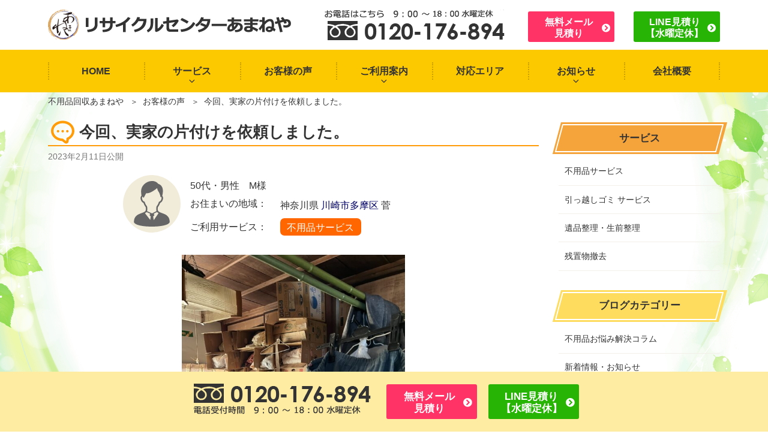

--- FILE ---
content_type: text/html; charset=UTF-8
request_url: https://www.recycle-amaneya.com/5911/
body_size: 30696
content:
<!DOCTYPE html><html lang="ja" class="no-js no-svg"><head><meta charset="UTF-8"><meta name="viewport" content="width=device-width, initial-scale=1"><link rel="profile" href="http://gmpg.org/xfn/11"> <script>(function(html){html.className = html.className.replace(/\bno-js\b/,'js')})(document.documentElement);</script> <link media="all" href="https://www.recycle-amaneya.com/wp-content/cache/autoptimize/css/autoptimize_d34e56abbeca260ad67c7d9b26d64835.css" rel="stylesheet" /><title>今回、実家の片付けを依頼しました。 ｜リサイクルセンターあまねや</title><meta name="description" content="ゴミ屋敷化した実家の片付けをお願いしました。 こういった業者さんにお願いするのは初めてでしたが、全てにおいて期待以上で大満足です。 最初から最後までとても丁寧な対応、また作業員一人ひとりの方も非常に気持ちよく、丁寧でした。 本当に大変な作業だったと思います。ありがとうございました。" /><meta name="robots" content="index, follow, max-snippet:-1, max-image-preview:large, max-video-preview:-1" /><link rel="canonical" href="https://www.recycle-amaneya.com/5911/" /><meta property="og:locale" content="ja_JP" /><meta property="og:type" content="article" /><meta property="og:title" content="今回、実家の片付けを依頼しました。 ｜リサイクルセンターあまねや" /><meta property="og:description" content="ゴミ屋敷化した実家の片付けをお願いしました。 こういった業者さんにお願いするのは初めてでしたが、全てにおいて期待以上で大満足です。 最初から最後までとても丁寧な対応、また作業員一人ひとりの方も非常に気持ちよく、丁寧でした。 本当に大変な作業だったと思います。ありがとうございました。" /><meta property="og:url" content="https://www.recycle-amaneya.com/5911/" /><meta property="og:site_name" content="リサイクルセンターあまねや" /><meta property="article:published_time" content="2023-02-11T13:51:44+00:00" /><meta property="og:image" content="https://www.recycle-amaneya.com/wp-content/uploads/2023/02/2C42BE85-37E0-4739-AEA9-42D012F7406B.jpeg" /><meta property="og:image:width" content="548" /><meta property="og:image:height" content="730" /> <script type="application/ld+json" class="yoast-schema-graph">{"@context":"https://schema.org","@graph":[{"@type":"WebSite","@id":"https://www.recycle-amaneya.com/#website","url":"https://www.recycle-amaneya.com/","name":"\u30ea\u30b5\u30a4\u30af\u30eb\u30bb\u30f3\u30bf\u30fc\u3042\u307e\u306d\u3084","description":"","potentialAction":[{"@type":"SearchAction","target":"https://www.recycle-amaneya.com/?s={search_term_string}","query-input":"required name=search_term_string"}],"inLanguage":"ja"},{"@type":"ImageObject","@id":"https://www.recycle-amaneya.com/5911/#primaryimage","inLanguage":"ja","url":"https://www.recycle-amaneya.com/wp-content/uploads/2023/02/2C42BE85-37E0-4739-AEA9-42D012F7406B.jpeg","width":548,"height":730},{"@type":"WebPage","@id":"https://www.recycle-amaneya.com/5911/#webpage","url":"https://www.recycle-amaneya.com/5911/","name":"\u4eca\u56de\u3001\u5b9f\u5bb6\u306e\u7247\u4ed8\u3051\u3092\u4f9d\u983c\u3057\u307e\u3057\u305f\u3002 \uff5c\u30ea\u30b5\u30a4\u30af\u30eb\u30bb\u30f3\u30bf\u30fc\u3042\u307e\u306d\u3084","isPartOf":{"@id":"https://www.recycle-amaneya.com/#website"},"primaryImageOfPage":{"@id":"https://www.recycle-amaneya.com/5911/#primaryimage"},"datePublished":"2023-02-11T13:51:44+00:00","dateModified":"2023-02-11T13:51:44+00:00","author":{"@id":"https://www.recycle-amaneya.com/#/schema/person/5d9532b5224e95ef4b889746606c09ff"},"description":"\u30b4\u30df\u5c4b\u6577\u5316\u3057\u305f\u5b9f\u5bb6\u306e\u7247\u4ed8\u3051\u3092\u304a\u9858\u3044\u3057\u307e\u3057\u305f\u3002 \u3053\u3046\u3044\u3063\u305f\u696d\u8005\u3055\u3093\u306b\u304a\u9858\u3044\u3059\u308b\u306e\u306f\u521d\u3081\u3066\u3067\u3057\u305f\u304c\u3001\u5168\u3066\u306b\u304a\u3044\u3066\u671f\u5f85\u4ee5\u4e0a\u3067\u5927\u6e80\u8db3\u3067\u3059\u3002 \u6700\u521d\u304b\u3089\u6700\u5f8c\u307e\u3067\u3068\u3066\u3082\u4e01\u5be7\u306a\u5bfe\u5fdc\u3001\u307e\u305f\u4f5c\u696d\u54e1\u4e00\u4eba\u3072\u3068\u308a\u306e\u65b9\u3082\u975e\u5e38\u306b\u6c17\u6301\u3061\u3088\u304f\u3001\u4e01\u5be7\u3067\u3057\u305f\u3002 \u672c\u5f53\u306b\u5927\u5909\u306a\u4f5c\u696d\u3060\u3063\u305f\u3068\u601d\u3044\u307e\u3059\u3002\u3042\u308a\u304c\u3068\u3046\u3054\u3056\u3044\u307e\u3057\u305f\u3002","inLanguage":"ja","potentialAction":[{"@type":"ReadAction","target":["https://www.recycle-amaneya.com/5911/"]}]},{"@type":"Person","@id":"https://www.recycle-amaneya.com/#/schema/person/5d9532b5224e95ef4b889746606c09ff","name":"amaneya","image":{"@type":"ImageObject","@id":"https://www.recycle-amaneya.com/#personlogo","inLanguage":"ja","url":"https://secure.gravatar.com/avatar/cb64dd99e4559588b322643f45c8cae4?s=96&d=mm&r=g","caption":"amaneya"}}]}</script> <link href='https://marketingplatform.google.com' rel='preconnect' /><link href='https://www.google.com' rel='preconnect' /><link rel="alternate" type="application/rss+xml" title="リサイクルセンターあまねや &raquo; フィード" href="https://www.recycle-amaneya.com/feed/" /><link rel="alternate" type="application/rss+xml" title="リサイクルセンターあまねや &raquo; コメントフィード" href="https://www.recycle-amaneya.com/comments/feed/" /><link rel="alternate" type="application/rss+xml" title="リサイクルセンターあまねや &raquo; 今回、実家の片付けを依頼しました。 のコメントのフィード" href="https://www.recycle-amaneya.com/5911/feed/" /> <!--[if lt IE 9]><link rel='stylesheet' id='twentyseventeen-ie8-css'  href='https://www.recycle-amaneya.com/wp-content/themes/twentyseventeen/assets/css/ie8.css' type='text/css' media='all' /> <![endif]--><link rel='stylesheet' id='tf-compiled-options-mobmenu-css'  href='https://www.recycle-amaneya.com/wp-content/cache/autoptimize/css/autoptimize_single_f3489435691acee5ce4fd0bd84a5b484.css' type='text/css' media='all' /> <script type='text/javascript' src='https://www.recycle-amaneya.com/wp-includes/js/jquery/jquery.js'></script> <!--[if lt IE 9]> <script type='text/javascript' src='https://www.recycle-amaneya.com/wp-content/themes/twentyseventeen/assets/js/html5.js'></script> <![endif]--><link rel='https://api.w.org/' href='https://www.recycle-amaneya.com/wp-json/' /><link rel="alternate" type="application/json+oembed" href="https://www.recycle-amaneya.com/wp-json/oembed/1.0/embed?url=https%3A%2F%2Fwww.recycle-amaneya.com%2F5911%2F" /><link rel="alternate" type="text/xml+oembed" href="https://www.recycle-amaneya.com/wp-json/oembed/1.0/embed?url=https%3A%2F%2Fwww.recycle-amaneya.com%2F5911%2F&#038;format=xml" /><link rel="preload" href="https://www.recycle-amaneya.com/wp-content/themes/twentyseventeench/img/default/sp-tel.png" as="image" /><link rel="preload" href="https://www.recycle-amaneya.com/wp-content/uploads/2023/02/2C42BE85-37E0-4739-AEA9-42D012F7406B-medium.jpeg" as="image" /><link rel="pingback" href="https://www.recycle-amaneya.com/xmlrpc.php"><link rel="icon" href="https://www.recycle-amaneya.com/wp-content/uploads/2021/04/aicon.jpg" sizes="32x32" /><link rel="icon" href="https://www.recycle-amaneya.com/wp-content/uploads/2021/04/aicon.jpg" sizes="192x192" /><link rel="apple-touch-icon" href="https://www.recycle-amaneya.com/wp-content/uploads/2021/04/aicon.jpg" /><meta name="msapplication-TileImage" content="https://www.recycle-amaneya.com/wp-content/uploads/2021/04/aicon.jpg" /></head><body class="post-template-default single single-post postid-5911 single-format-standard group-blog has-sidebar title-tagline-hidden colors-light mob-menu-slideout-over"><div id="page" class="site"> <a class="skip-link screen-reader-text" href="#content">コンテンツへスキップ</a><header id="masthead" class="site-header" role="banner"><div class="custom-header"><div class="custom-header-media"></div><div class="branding"><div class="brandingtext"></div></div><div class="site-branding"><div class="wrap"><div class="site-branding-any"><div class="site-logo"><a href="https://www.recycle-amaneya.com/"><img class="nolazy" loading="lazy" width="405" height="50" src="https://www.recycle-amaneya.com/wp-content/themes/twentyseventeench/img/default/logo.png" alt="リサイクルセンターあまねや" /></a></div><div class="site-util"><span class="tel-num"><img class="nolazy" loading="lazy" width="310" height="54" src="https://www.recycle-amaneya.com/wp-content/themes/twentyseventeench/img/default/h-tel.png" alt="電話お問合わせはこちら フリーダイヤル 0120-176-894 受付時間 9時00分～18時00分 水曜定休" /></span></div><div class="site-util head-mail"><a href="https://www.recycle-amaneya.com/form/">無料メール<br />見積り</a></div><div class="site-util head-line"><a href="https://www.recycle-amaneya.com/line/">LINE見積り<br />【水曜定休】</a></div></div><div class="site-branding-text"></div></div></div></div><div class="navigation-top"><div class="wrap"><nav id="site-navigation" role="navigation"><div class="menu-header_nav-container"><ul id="top-menu" class="menu"><li><a href="https://www.recycle-amaneya.com/">HOME</a></li><li class="menu-item-has-children"><span>サービス<svg class="icon icon-angle-down" aria-hidden="true" role="img"> <use href="#icon-angle-down" xlink:href="#icon-angle-down"></use> </svg></span><ul class="sub-menu"><li><a href="https://www.recycle-amaneya.com/unused-items/">不用品サービス</a></li><li><a href="https://www.recycle-amaneya.com/garbage/">引越しゴミ サービス</a></li><li><a href="https://www.recycle-amaneya.com/relics/">遺品整理・生前整理</a></li><li><a href="https://www.recycle-amaneya.com/leftovers/">残置物撤去</a></li><li><a href="https://www.recycle-amaneya.com/item/">取扱品目</a></li></ul></li><li><a href="https://www.recycle-amaneya.com/category/voice/">お客様の声</a></li><li class="menu-item-has-children"><span>ご利用案内<svg class="icon icon-angle-down" aria-hidden="true" role="img"> <use href="#icon-angle-down" xlink:href="#icon-angle-down"></use> </svg></span><ul class="sub-menu"><li><a href="https://www.recycle-amaneya.com/pack/">パックプラン</a></li><li><a href="https://www.recycle-amaneya.com/flow/">ご依頼の流れ</a></li><li><a href="https://www.recycle-amaneya.com/qa/">よくある質問</a></li><li><a href="https://www.recycle-amaneya.com/line/">LINE見積り</a></li></ul></li><li><a href="https://www.recycle-amaneya.com/area/">対応エリア</a></li><li class="menu-item-has-children"><span>お知らせ<svg class="icon icon-angle-down" aria-hidden="true" role="img"> <use href="#icon-angle-down" xlink:href="#icon-angle-down"></use> </svg></span><ul class="sub-menu"><li><a href="https://www.recycle-amaneya.com/category/topics/">新着情報・お知らせ</a></li><li><a href="https://www.recycle-amaneya.com/category/column/">不用品お悩み解決コラム</a></li><li><a href="https://www.recycle-amaneya.com/category/staff/">スタッフブログ</a></li></ul></li><li><a href="https://www.recycle-amaneya.com/company/">会社概要</a></li></ul></div></nav></div></div><div id="assist_nav" class="outer"><ul><li class="sp-tel"><span class="tel-num"><img src="https://www.recycle-amaneya.com/wp-content/themes/twentyseventeench/img/default/sp-tel.png" alt="受付時間 9時00分～19時00分 フリーダイヤル 0120-176-894 年中無休" width="365" height="70" class="nolazy" /></span></li><li class="sp-mail"><a href="https://www.recycle-amaneya.com/form/">無料メール見積</a></li></ul></div></header><div class="site-content-contain"><div id="content" class="site-content"><div id="breadcrumb"><ol><li><a href="https://www.recycle-amaneya.com/"><span>不用品回収あまねや</span></a></li><li><a href="https://www.recycle-amaneya.com/category/voice/">お客様の声</a></li><li>今回、実家の片付けを依頼しました。</li></ol></div> <script type="application/ld+json">{
  "@context": "http://schema.org",
  "@type": "BreadcrumbList",
  "itemListElement":
  [
    {
      "@type": "ListItem",
      "position": 1,
      "item":
      {
        "@id": "https://www.recycle-amaneya.com/",
        "name": "不用品回収あまねや"
      }
    }
      ,{
      "@type": "ListItem",
      "position": 2,
      "item":
      {
        "@id": "https://www.recycle-amaneya.com/category/voice/",
        "name": "お客様の声"
      }
    }
  ]
}</script> <div class="wrap"><div id="primary" class="content-area"><main id="main" class="site-main" role="main"><article id="post-5911" class="post-5911 post type-post status-publish format-standard has-post-thumbnail category-voice"><header class="entry-header"><h1 class="entry-title">今回、実家の片付けを依頼しました。</h1><div class="entry-meta"><span class="posted-on"><span class="screen-reader-text">投稿日:</span> <time class="entry-date published updated" datetime="2023-02-11T22:51:44+09:00">2023年2月11日</time>公開</span></div></header><div class="entry-content"><div class="example-post"><div class="outer example-detail"><div class="box"><div class="customer-data man"><table><tr><td colspan="2">50代・男性　M様</td></tr><tr><th>お住まいの地域：</th><td>神奈川県 <a href="https://www.recycle-amaneya.com/2437/">川崎市多摩区</a> 菅</td></tr><tr><th>ご利用サービス：</th><td class="serv"><ul><li><a class="unused-items" href="https://www.recycle-amaneya.com/unused-items/">不用品サービス</a></li></ul></td></tr></table></div><div class="example-image"><div class="swiper-container imgContent"><div class="swiper-wrapper"><div class="swiper-slide"><img class="nolazy" src="https://www.recycle-amaneya.com/wp-content/uploads/2023/02/2C42BE85-37E0-4739-AEA9-42D012F7406B.jpeg" sizes="(min-width: 1072px) 390px, 100vw" srcset="https://www.recycle-amaneya.com/wp-content/uploads/2023/02/2C42BE85-37E0-4739-AEA9-42D012F7406B-medium.jpeg 300w,https://www.recycle-amaneya.com/wp-content/uploads/2023/02/2C42BE85-37E0-4739-AEA9-42D012F7406B.jpeg 548w" alt="今回、実家の片付けを依頼しました。" width="548" height="730" /></div></div></div></div><div class="customer-detail"><table><tr><th scope="row">対象品目</th><td>一軒屋まるごと片付け</td></tr><tr><th scope="row">料金目安</th><td><span>1,430,000</span>円</td></tr></table><p class="kome">※料金は目安です。階段の有無や内容によって変わります。</p></div><div class="customer-voice"><dl class="customer"><dt data-label="VOICE">お客様の声</dt><dd><p>ゴミ屋敷化した実家の片付けをお願いしました。</p><p>こういった業者さんにお願いするのは初めてでしたが、全てにおいて期待以上で大満足です。</p><p>最初から最後までとても丁寧な対応、また作業員一人ひとりの方も非常に気持ちよく、丁寧でした。</p><p>本当に大変な作業だったと思います。ありがとうございました。</p></dd></dl><dl class="stuff"><dt data-label="THANKS">担当スタッフより</dt><dd>この度は当店をご利用いただき誠にありがとうございました。<br /> <br /> お客様に喜んで頂きスタッフ一同、大変嬉しく思っております。<br /> <br /> また機会がありましたら是非ご用命くださいませ。</dd></dl></div></div></div><div class="outer"><section id="results" class="box results"><h2 id="results-heading">お客様のお喜びの<span class="accent">声</span>をご紹介</h2><div class="related-results"><ul class="col-1-3"><li><div class="post-wrap"><div class="pict"><span><img loading="lazy" width="548" height="730" src="https://www.recycle-amaneya.com/wp-content/uploads/2022/11/FB7288DD-020C-4380-83AC-4189AC537492.jpeg" class="attachment-full size-full wp-post-image" alt="" srcset="https://www.recycle-amaneya.com/wp-content/uploads/2022/11/FB7288DD-020C-4380-83AC-4189AC537492.jpeg 548w, https://www.recycle-amaneya.com/wp-content/uploads/2022/11/FB7288DD-020C-4380-83AC-4189AC537492-medium.jpeg 225w" sizes="100vw" /></span></div><div class="sub-name">東京都杉並区 H様</div><div class="title"><a href="https://www.recycle-amaneya.com/5739/">非常に親切な方でした。</a></div><div class="status"><span class="date">2022年11月06日</span></div></div></li><li><div class="post-wrap"><div class="pict"><span><img loading="lazy" width="548" height="730" src="https://www.recycle-amaneya.com/wp-content/uploads/2022/05/C09D49E1-D42C-4220-800A-6CB84BE3D76E.jpeg" class="attachment-full size-full wp-post-image" alt="" srcset="https://www.recycle-amaneya.com/wp-content/uploads/2022/05/C09D49E1-D42C-4220-800A-6CB84BE3D76E.jpeg 548w, https://www.recycle-amaneya.com/wp-content/uploads/2022/05/C09D49E1-D42C-4220-800A-6CB84BE3D76E-medium.jpeg 225w" sizes="100vw" /></span></div><div class="sub-name">東京都武蔵野市 T様</div><div class="title"><a href="https://www.recycle-amaneya.com/4570/">あまねやさんが一番安く、対応も丁寧でした。</a></div><div class="status"><span class="date">2022年05月11日</span></div></div></li><li><div class="post-wrap"><div class="pict"><span><img loading="lazy" width="551" height="730" src="https://www.recycle-amaneya.com/wp-content/uploads/2021/06/DAE689CB-6F2F-42FA-94C2-CC0892E6A8FB.jpeg" class="attachment-full size-full wp-post-image" alt="" srcset="https://www.recycle-amaneya.com/wp-content/uploads/2021/06/DAE689CB-6F2F-42FA-94C2-CC0892E6A8FB.jpeg 551w, https://www.recycle-amaneya.com/wp-content/uploads/2021/06/DAE689CB-6F2F-42FA-94C2-CC0892E6A8FB-medium.jpeg 226w" sizes="100vw" /></span></div><div class="sub-name">東京都調布市 Y様</div><div class="title"><a href="https://www.recycle-amaneya.com/2698/">引越しのためいらない物を引き取ってもらいました</a></div><div class="status"><span class="date">2021年06月17日</span></div></div></li><li><div class="post-wrap"><div class="pict"><span><img loading="lazy" width="548" height="730" src="https://www.recycle-amaneya.com/wp-content/uploads/2022/03/CA09449E-9A99-4EC4-9E5E-7AE010E7FD0E.jpeg" class="attachment-full size-full wp-post-image" alt="" srcset="https://www.recycle-amaneya.com/wp-content/uploads/2022/03/CA09449E-9A99-4EC4-9E5E-7AE010E7FD0E.jpeg 548w, https://www.recycle-amaneya.com/wp-content/uploads/2022/03/CA09449E-9A99-4EC4-9E5E-7AE010E7FD0E-medium.jpeg 225w" sizes="100vw" /></span></div><div class="sub-name">東京都八王子市 K様</div><div class="title"><a href="https://www.recycle-amaneya.com/4238/">返信も早く、値段も1番安かったです。</a></div><div class="status"><span class="date">2022年03月17日</span></div></div></li><li><div class="post-wrap"><div class="pict"><span><img loading="lazy" width="548" height="730" src="https://www.recycle-amaneya.com/wp-content/uploads/2022/04/3BB6FA14-99D2-400A-A50E-0DA810FD5589.jpeg" class="attachment-full size-full wp-post-image" alt="" srcset="https://www.recycle-amaneya.com/wp-content/uploads/2022/04/3BB6FA14-99D2-400A-A50E-0DA810FD5589.jpeg 548w, https://www.recycle-amaneya.com/wp-content/uploads/2022/04/3BB6FA14-99D2-400A-A50E-0DA810FD5589-medium.jpeg 225w" sizes="100vw" /></span></div><div class="sub-name">東京都日野市 M様</div><div class="title"><a href="https://www.recycle-amaneya.com/4436/">親切、丁寧で安心できました。</a></div><div class="status"><span class="date">2022年04月20日</span></div></div></li><li><div class="post-wrap"><div class="pict"><span><img loading="lazy" width="548" height="730" src="https://www.recycle-amaneya.com/wp-content/uploads/2022/07/1091136C-3B20-434E-BCFB-C2050889AF97.jpeg" class="attachment-full size-full wp-post-image" alt="" srcset="https://www.recycle-amaneya.com/wp-content/uploads/2022/07/1091136C-3B20-434E-BCFB-C2050889AF97.jpeg 548w, https://www.recycle-amaneya.com/wp-content/uploads/2022/07/1091136C-3B20-434E-BCFB-C2050889AF97-medium.jpeg 225w" sizes="100vw" /></span></div><div class="sub-name">東京都調布市 S様</div><div class="title"><a href="https://www.recycle-amaneya.com/4886/">初めてで不安でしたが全く心配ありませんでした。</a></div><div class="status"><span class="date">2022年07月19日</span></div></div></li><li><div class="post-wrap"><div class="pict"><span><img loading="lazy" width="548" height="730" src="https://www.recycle-amaneya.com/wp-content/uploads/2022/02/D2D3E215-3E44-4805-9DE9-0A4EDEF13739.jpeg" class="attachment-full size-full wp-post-image" alt="" srcset="https://www.recycle-amaneya.com/wp-content/uploads/2022/02/D2D3E215-3E44-4805-9DE9-0A4EDEF13739.jpeg 548w, https://www.recycle-amaneya.com/wp-content/uploads/2022/02/D2D3E215-3E44-4805-9DE9-0A4EDEF13739-medium.jpeg 225w" sizes="100vw" /></span></div><div class="sub-name">東京都西東京市 K様</div><div class="title"><a href="https://www.recycle-amaneya.com/3978/">友人に紹介してもらって依頼しました。</a></div><div class="status"><span class="date">2022年02月11日</span></div></div></li><li><div class="post-wrap"><div class="pict"><span><img loading="lazy" width="548" height="730" src="https://www.recycle-amaneya.com/wp-content/uploads/2022/05/E6EED266-D03D-4E9C-8D34-702860FAA53E.jpeg" class="attachment-full size-full wp-post-image" alt="" srcset="https://www.recycle-amaneya.com/wp-content/uploads/2022/05/E6EED266-D03D-4E9C-8D34-702860FAA53E.jpeg 548w, https://www.recycle-amaneya.com/wp-content/uploads/2022/05/E6EED266-D03D-4E9C-8D34-702860FAA53E-medium.jpeg 225w" sizes="100vw" /></span></div><div class="sub-name">東京都三鷹市 K様</div><div class="title"><a href="https://www.recycle-amaneya.com/4666/">お見積りと作業に来てくださった方も親切丁寧でした。</a></div><div class="status"><span class="date">2022年05月23日</span></div></div></li><li><div class="post-wrap"><div class="pict"><span><img loading="lazy" width="548" height="730" src="https://www.recycle-amaneya.com/wp-content/uploads/2022/12/3DF8C14C-50F3-45D7-81A9-AE00C13F7E2E.jpeg" class="attachment-full size-full wp-post-image" alt="" srcset="https://www.recycle-amaneya.com/wp-content/uploads/2022/12/3DF8C14C-50F3-45D7-81A9-AE00C13F7E2E.jpeg 548w, https://www.recycle-amaneya.com/wp-content/uploads/2022/12/3DF8C14C-50F3-45D7-81A9-AE00C13F7E2E-medium.jpeg 225w" sizes="100vw" /></span></div><div class="sub-name">東京都府中市 M様</div><div class="title"><a href="https://www.recycle-amaneya.com/5802/">あまねやさんに依頼してよかったです。</a></div><div class="status"><span class="date">2022年12月03日</span></div></div></li></ul></div><p class="more"><a href="https://www.recycle-amaneya.com/category/voice/">お客様の声一覧を見る</a></p></section><section id="results2" class="box results"><h2 id="results2-heading">こんな記事もよく読まれています</h2><div class="results-withumb"><ul class="col-1-3 nodisc"><li><div class="post-wrap"><div class="pict"><span><img loading="lazy" width="552" height="730" src="https://www.recycle-amaneya.com/wp-content/uploads/2021/06/298AE2C3-ECF4-40A8-A065-D1CFA6F00026.jpeg" class="attachment-full size-full wp-post-image" alt="" srcset="https://www.recycle-amaneya.com/wp-content/uploads/2021/06/298AE2C3-ECF4-40A8-A065-D1CFA6F00026.jpeg 552w, https://www.recycle-amaneya.com/wp-content/uploads/2021/06/298AE2C3-ECF4-40A8-A065-D1CFA6F00026-medium.jpeg 227w" sizes="100vw" /></span></div><div class="status small-font">東京都小平市鈴木町 F様</div><div class="title"><a href="https://www.recycle-amaneya.com/2745/">残置物一式の片付けをお願いしました。</a></div><div class="date">2021年06月19日</div></div></li><li><div class="post-wrap"><div class="pict"><span><img loading="lazy" width="548" height="730" src="https://www.recycle-amaneya.com/wp-content/uploads/2021/12/AED95364-E553-4296-8790-56E02BED096D.jpeg" class="attachment-full size-full wp-post-image" alt="" srcset="https://www.recycle-amaneya.com/wp-content/uploads/2021/12/AED95364-E553-4296-8790-56E02BED096D.jpeg 548w, https://www.recycle-amaneya.com/wp-content/uploads/2021/12/AED95364-E553-4296-8790-56E02BED096D-medium.jpeg 225w" sizes="100vw" /></span></div><div class="status small-font">東京都世田谷区弦巻 S様</div><div class="title"><a href="https://www.recycle-amaneya.com/3633/">地域での実績の多さであまねやさんに決めました。</a></div><div class="date">2021年12月10日</div></div></li><li><div class="post-wrap"><div class="pict"><span><img loading="lazy" width="548" height="730" src="https://www.recycle-amaneya.com/wp-content/uploads/2022/01/73FE2FD3-5874-45B3-8394-D1683D197DA2.jpeg" class="attachment-full size-full wp-post-image" alt="" srcset="https://www.recycle-amaneya.com/wp-content/uploads/2022/01/73FE2FD3-5874-45B3-8394-D1683D197DA2.jpeg 548w, https://www.recycle-amaneya.com/wp-content/uploads/2022/01/73FE2FD3-5874-45B3-8394-D1683D197DA2-medium.jpeg 225w" sizes="100vw" /></span></div><div class="status small-font">東京都三鷹市井口 E様</div><div class="title"><a href="https://www.recycle-amaneya.com/3761/">テキパキ作業してもらい感謝しかないです！</a></div><div class="date">2022年01月09日</div></div></li><li><div class="post-wrap"><div class="pict"><span><img loading="lazy" width="337" height="450" src="https://www.recycle-amaneya.com/wp-content/uploads/2021/05/fullsizeoutput_2-e1621689419193.jpeg" class="attachment-full size-full wp-post-image" alt="食器棚" srcset="https://www.recycle-amaneya.com/wp-content/uploads/2021/05/fullsizeoutput_2-e1621689419193.jpeg 337w, https://www.recycle-amaneya.com/wp-content/uploads/2021/05/fullsizeoutput_2-e1621689419193-225x300.jpeg 225w" sizes="100vw" /></span></div><div class="status small-font">東京都国分寺市戸倉 U様</div><div class="title"><a href="https://www.recycle-amaneya.com/1754/">食器棚が大きく運ぶのが困難な為依頼しました。</a></div><div class="date">2021年05月24日</div></div></li><li><div class="post-wrap"><div class="pict"><span><img loading="lazy" width="548" height="730" src="https://www.recycle-amaneya.com/wp-content/uploads/2022/06/36AC9B9B-C138-405A-B1FE-8193BDD65131.jpeg" class="attachment-full size-full wp-post-image" alt="" srcset="https://www.recycle-amaneya.com/wp-content/uploads/2022/06/36AC9B9B-C138-405A-B1FE-8193BDD65131.jpeg 548w, https://www.recycle-amaneya.com/wp-content/uploads/2022/06/36AC9B9B-C138-405A-B1FE-8193BDD65131-medium.jpeg 225w" sizes="100vw" /></span></div><div class="status small-font">東京都調布市小島町 S様</div><div class="title"><a href="https://www.recycle-amaneya.com/4771/">見積り、作業、共に迅速丁寧でした。</a></div><div class="date">2022年06月17日</div></div></li><li><div class="post-wrap"><div class="pict"><span><img loading="lazy" width="548" height="730" src="https://www.recycle-amaneya.com/wp-content/uploads/2021/12/643465FF-2310-4C3A-BEEB-5C703FC9C75F.jpeg" class="attachment-full size-full wp-post-image" alt="" srcset="https://www.recycle-amaneya.com/wp-content/uploads/2021/12/643465FF-2310-4C3A-BEEB-5C703FC9C75F.jpeg 548w, https://www.recycle-amaneya.com/wp-content/uploads/2021/12/643465FF-2310-4C3A-BEEB-5C703FC9C75F-medium.jpeg 225w" sizes="100vw" /></span></div><div class="status small-font">神奈川県相模原市南区相模大野 S様</div><div class="title"><a href="https://www.recycle-amaneya.com/3722/">他の業者よりも手際も良くて安かったです！</a></div><div class="date">2022年01月01日</div></div></li><li><div class="post-wrap"><div class="pict"><span><img loading="lazy" width="730" height="730" src="https://www.recycle-amaneya.com/wp-content/uploads/2021/07/E049CAB1-1686-46DA-93C4-702D5E445BA9.jpeg" class="attachment-full size-full wp-post-image" alt="" srcset="https://www.recycle-amaneya.com/wp-content/uploads/2021/07/E049CAB1-1686-46DA-93C4-702D5E445BA9.jpeg 730w, https://www.recycle-amaneya.com/wp-content/uploads/2021/07/E049CAB1-1686-46DA-93C4-702D5E445BA9-thumbnail.jpeg 150w, https://www.recycle-amaneya.com/wp-content/uploads/2021/07/E049CAB1-1686-46DA-93C4-702D5E445BA9-medium.jpeg 300w, https://www.recycle-amaneya.com/wp-content/uploads/2021/07/E049CAB1-1686-46DA-93C4-702D5E445BA9-twentyseventeen-thumbnail-avatar.jpeg 100w" sizes="100vw" /></span></div><div class="status small-font">東京都世田谷区東玉川 K様</div><div class="title"><a href="https://www.recycle-amaneya.com/3067/">実家の片付けをお願いしました。</a></div><div class="date">2021年07月29日</div></div></li><li><div class="post-wrap"><div class="pict"><span><img loading="lazy" width="635" height="730" src="https://www.recycle-amaneya.com/wp-content/uploads/2021/07/083D3448-0B08-48C3-94DE-8AE67A9C0037.jpeg" class="attachment-full size-full wp-post-image" alt="" srcset="https://www.recycle-amaneya.com/wp-content/uploads/2021/07/083D3448-0B08-48C3-94DE-8AE67A9C0037.jpeg 635w, https://www.recycle-amaneya.com/wp-content/uploads/2021/07/083D3448-0B08-48C3-94DE-8AE67A9C0037-medium.jpeg 261w" sizes="100vw" /></span></div><div class="status small-font">東京都世田谷区経堂 D様</div><div class="title"><a href="https://www.recycle-amaneya.com/2897/">お勧めできる業者さんです！</a></div><div class="date">2021年07月04日</div></div></li><li><div class="post-wrap"><div class="pict"><span><img loading="lazy" width="547" height="730" src="https://www.recycle-amaneya.com/wp-content/uploads/2024/01/IMG_4536.jpeg" class="attachment-full size-full wp-post-image" alt="" srcset="https://www.recycle-amaneya.com/wp-content/uploads/2024/01/IMG_4536.jpeg 547w, https://www.recycle-amaneya.com/wp-content/uploads/2024/01/IMG_4536-medium.jpeg 225w" sizes="100vw" /></span></div><div class="status small-font">神奈川県川崎市多摩区</div><div class="title"><a href="https://www.recycle-amaneya.com/6212/">３社にお見積りをお願いしましたが一番安かったです。</a></div><div class="date">2024年01月29日</div></div></li></ul></div></section></div></div><section class="archive-sec"><h3>月別の記事一覧</h3><ul class="archive-list col-1-2"><li class="year"><p class="sbtitle">2024年</p><ul class="month-archive-list sbcontents ss"></ul></li><li class="year"><p class="sbtitle">2023年</p><ul class="month-archive-list sbcontents ss"></ul></li><li class="year"><p class="sbtitle">2022年</p><ul class="month-archive-list sbcontents ss"></ul></li><li class="year"><p class="sbtitle">2021年</p><ul class="month-archive-list sbcontents ss"></ul></li></ul></section><div class="visit-wrap"><div class="visit-wrap-h3 accent">即日対応可能エリア</div><div><dl><dt>東京都</dt><dd><ul><li><a href="https://www.recycle-amaneya.com/3585/">稲城市</a></li><li><a href="https://www.recycle-amaneya.com/2430/">西東京市</a></li><li><a href="https://www.recycle-amaneya.com/2434/">三鷹市</a></li><li><a href="https://www.recycle-amaneya.com/2432/">日野市</a></li><li><a href="https://www.recycle-amaneya.com/2435/">武蔵野市</a></li><li><a href="https://www.recycle-amaneya.com/2433/">府中市</a></li><li><a href="https://www.recycle-amaneya.com/2431/">八王子市</a></li><li><a href="https://www.recycle-amaneya.com/2429/">調布市</a></li><li><a href="https://www.recycle-amaneya.com/2428/">多摩市</a></li><li><a href="https://www.recycle-amaneya.com/2427/">杉並区</a></li><li><a href="https://www.recycle-amaneya.com/2426/">新宿区</a></li><li><a href="https://www.recycle-amaneya.com/2425/">渋谷区</a></li><li><a href="https://www.recycle-amaneya.com/2421/">国立市</a></li><li><a href="https://www.recycle-amaneya.com/2422/">小金井市</a></li><li><a href="https://www.recycle-amaneya.com/2424/">小平市</a></li><li><a href="https://www.recycle-amaneya.com/2423/">国分寺市</a></li><li><a href="https://www.recycle-amaneya.com/1696/">世田谷区</a></li></ul></dd></dl><dl><dt>神奈川県</dt><dd><ul><li><a href="https://www.recycle-amaneya.com/2436/">川崎市麻生区</a></li><li><a href="https://www.recycle-amaneya.com/2437/">川崎市多摩区</a></li><li><a href="https://www.recycle-amaneya.com/2438/">相模原市</a></li></ul></dd></dl></div></div><div class="outer order"><div class="img-c"> <img loading="lazy" sizes="(min-width: 846px) 846px, 100vw" srcset="https://www.recycle-amaneya.com/wp-content/themes/twentyseventeench/img/contents/jirei-cta-sp-x1.png 390w,
 https://www.recycle-amaneya.com/wp-content/themes/twentyseventeench/img/contents/jirei-cta-sp-x2.png 780w,
 https://www.recycle-amaneya.com/wp-content/themes/twentyseventeench/img/contents/jirei-cta.png 846w" src="https://www.recycle-amaneya.com/wp-content/themes/twentyseventeench/img/contents/jirei-cta.png" height="452" width="846" alt="不用品・粗大ゴミのことならお任せ下さい！ 軽トラ 15,000円～ 1点のみでもOK！少量でもお伺い!! 買取のみもOK!!" /></div><div class="order-bnr"><p class="img-c"><span class="tel-num"><img loading="lazy" src="https://www.recycle-amaneya.com/wp-content/themes/twentyseventeench/img/contents/bnr-tel.png" width="840" height="150" alt="電話お問合わせはこちら フリーダイヤル 0120-176-894 受付時間 9時00分～18時00分 水曜定休" /></span></p><ul class="col-2"><li><a href="https://www.recycle-amaneya.com/form/"><img loading="lazy" src="https://www.recycle-amaneya.com/wp-content/themes/twentyseventeench/img/contents/bnr-mail.png" width="400" height="100" alt="無料メール見積り お気軽にお問合せください！" /></a></li><li><a href="https://www.recycle-amaneya.com/line/"><img loading="lazy" src="https://www.recycle-amaneya.com/wp-content/themes/twentyseventeench/img/contents/bnr-line.png" width="400" height="100" alt="LINEで無料見積り 友達追加はこちらから" /></a></li></ul></div></div></div><footer class="entry-footer"><span class="cat-tags-links"><span class="cat-links"><svg class="icon icon-folder-open" aria-hidden="true" role="img"> <use href="#icon-folder-open" xlink:href="#icon-folder-open"></use> </svg><span class="screen-reader-text">カテゴリー</span><a href="https://www.recycle-amaneya.com/category/voice/" rel="category tag">お客様の声</a></span></span></footer></article><nav class="navigation post-navigation" role="navigation" aria-label="投稿"><h2 class="screen-reader-text">投稿ナビゲーション</h2><div class="nav-links"><div class="nav-previous"><a href="https://www.recycle-amaneya.com/5891/"><span class="screen-reader-text">過去の投稿</span><span aria-hidden="true" class="nav-subtitle">前</span> <span class="nav-title"><span class="nav-title-icon-wrapper"><svg class="icon icon-arrow-left" aria-hidden="true" role="img"> <use href="#icon-arrow-left" xlink:href="#icon-arrow-left"></use> </svg></span>この度は大変お世話になりました。</span></a></div><div class="nav-next"><a href="https://www.recycle-amaneya.com/5939/"><span class="screen-reader-text">次の投稿</span><span aria-hidden="true" class="nav-subtitle">次</span> <span class="nav-title">今回、引越しに伴いお願いしました。<span class="nav-title-icon-wrapper"><svg class="icon icon-arrow-right" aria-hidden="true" role="img"> <use href="#icon-arrow-right" xlink:href="#icon-arrow-right"></use> </svg></span></span></a></div></div></nav></main></div><aside id="secondary" class="widget-area" role="complementary" aria-label="ブログサイドバー"><div id="text-16" class="widget-odd widget-first widget-1 pc-on widget widget_text"><div class="textwidget"><div class="s-serv-menu"><h3><span>サービス</span></h3><ul><li><a href="https://www.recycle-amaneya.com/unused-items/">不用品サービス</a></li><li><a href="https://www.recycle-amaneya.com/garbage/">引っ越しゴミ サービス</a></li><li><a href="https://www.recycle-amaneya.com/relics/">遺品整理・生前整理</a></li><li><a href="https://www.recycle-amaneya.com/leftovers/">残置物撤去</a></li></ul></div></div></div><div id="text-15" class="widget-even widget-2 pc-on widget widget_text"><div class="textwidget"><div class="s-blog"><h3>ブログカテゴリー</h3><ul><li class="cat-item cat-item-682"><a href="https://www.recycle-amaneya.com/category/column/">不用品お悩み解決コラム</a></li><li class="cat-item cat-item-1"><a href="https://www.recycle-amaneya.com/category/topics/">新着情報・お知らせ</a></li><li class="cat-item cat-item-5"><a href="https://www.recycle-amaneya.com/category/voice/">お客様の声</a></li><li class="cat-item cat-item-6"><a href="https://www.recycle-amaneya.com/category/staff/">スタッフブログ</a></li></ul></div></div></div><div id="archives-4" class="widget-odd widget-last widget-3 widget widget_archive"><h3 class="widget-title">アーカイブ</h3> <label class="screen-reader-text" for="archives-dropdown-4">アーカイブ</label> <select id="archives-dropdown-4" name="archive-dropdown"><option value="">月を選択</option><option value='https://www.recycle-amaneya.com/date/2024/12/'> 2024年12月</option><option value='https://www.recycle-amaneya.com/date/2024/05/'> 2024年5月</option><option value='https://www.recycle-amaneya.com/date/2024/04/'> 2024年4月</option><option value='https://www.recycle-amaneya.com/date/2024/01/'> 2024年1月</option><option value='https://www.recycle-amaneya.com/date/2023/12/'> 2023年12月</option><option value='https://www.recycle-amaneya.com/date/2023/11/'> 2023年11月</option><option value='https://www.recycle-amaneya.com/date/2023/10/'> 2023年10月</option><option value='https://www.recycle-amaneya.com/date/2023/09/'> 2023年9月</option><option value='https://www.recycle-amaneya.com/date/2023/08/'> 2023年 8月</option><option value='https://www.recycle-amaneya.com/date/2023/07/'> 2023年7月</option><option value='https://www.recycle-amaneya.com/date/2023/06/'> 2023年6月</option><option value='https://www.recycle-amaneya.com/date/2023/05/'> 2023年5月</option><option value='https://www.recycle-amaneya.com/date/2023/04/'> 2023年4月</option><option value='https://www.recycle-amaneya.com/date/2023/03/'> 2023年3月</option><option value='https://www.recycle-amaneya.com/date/2023/02/'> 2023年2月</option><option value='https://www.recycle-amaneya.com/date/2023/01/'> 2023年1月</option><option value='https://www.recycle-amaneya.com/date/2022/12/'> 2022年12月</option><option value='https://www.recycle-amaneya.com/date/2022/11/'> 2022年11月</option><option value='https://www.recycle-amaneya.com/date/2022/10/'> 2022年10月</option><option value='https://www.recycle-amaneya.com/date/2022/09/'> 2022年9月</option><option value='https://www.recycle-amaneya.com/date/2022/08/'> 2022年 8月</option><option value='https://www.recycle-amaneya.com/date/2022/07/'> 2022年7月</option><option value='https://www.recycle-amaneya.com/date/2022/06/'> 2022年6月</option><option value='https://www.recycle-amaneya.com/date/2022/05/'> 2022年5月</option><option value='https://www.recycle-amaneya.com/date/2022/04/'> 2022年4月</option><option value='https://www.recycle-amaneya.com/date/2022/03/'> 2022年3月</option><option value='https://www.recycle-amaneya.com/date/2022/02/'> 2022年2月</option><option value='https://www.recycle-amaneya.com/date/2022/01/'> 2022年1月</option><option value='https://www.recycle-amaneya.com/date/2021/12/'> 2021年12月</option><option value='https://www.recycle-amaneya.com/date/2021/11/'> 2021年11月</option><option value='https://www.recycle-amaneya.com/date/2021/10/'> 2021年10月</option><option value='https://www.recycle-amaneya.com/date/2021/09/'> 2021年9月</option><option value='https://www.recycle-amaneya.com/date/2021/08/'> 2021年 8月</option><option value='https://www.recycle-amaneya.com/date/2021/07/'> 2021年7月</option><option value='https://www.recycle-amaneya.com/date/2021/06/'> 2021年6月</option><option value='https://www.recycle-amaneya.com/date/2021/05/'> 2021年5月</option><option value='https://www.recycle-amaneya.com/date/2021/04/'> 2021年4月</option> </select> <script type="text/javascript">(function() {
	var dropdown = document.getElementById( "archives-dropdown-4" );
	function onSelectChange() {
		if ( dropdown.options[ dropdown.selectedIndex ].value !== '' ) {
			document.location.href = this.options[ this.selectedIndex ].value;
		}
	}
	dropdown.onchange = onSelectChange;
})();</script> </div></aside></div></div><div class="f-box"><section class="taiou"><h3>リサイクルセンター あまねや 対応エリア</h3><p class="txt-c">東京都・神奈川県・埼玉県を中心に対応。詳しくは<a href="https://www.recycle-amaneya.com/area/">対応エリア</a>をご確認ください。</p><ul><li><a href="https://www.recycle-amaneya.com/area/#tokyo-pref">東京都</a></li><li><a href="https://www.recycle-amaneya.com/area/#kanagawa-pref">神奈川県</a></li><li><a href="https://www.recycle-amaneya.com/area/#saitama-pref">埼玉県</a></li></ul></section></div><footer id="colophon" class="site-footer" role="contentinfo"><div class="wrap"><aside class="widget-area" role="complementary" aria-label="フッター"><div class="widget-column footer-widget-1"><div id="nav_menu-2" class="widget-odd widget-last widget-first widget-1 widget widget_nav_menu"><div class="menu-footer_nav-container"><ul id="menu-footer_nav" class="menu"><li class="menu-item-has-children"><span>あまねやについて</span><ul class="sub-menu"><li><a href="https://www.recycle-amaneya.com/">不用品回収あまねや</a></li><li><a href="https://www.recycle-amaneya.com/company/">会社概要</a></li><li><a href="https://www.recycle-amaneya.com/policy/">プライバシーポリシー</a></li><li><a href="https://www.recycle-amaneya.com/law/">特定商取引法に基づく表記</a></li><li><a href="https://www.recycle-amaneya.com/sitemap/">サイトマップ</a></li></ul></li><li class="menu-item-has-children"><span>サービス</span><ul class="sub-menu"><li><a href="https://www.recycle-amaneya.com/unused-items/">不用品サービス</a></li><li><a href="https://www.recycle-amaneya.com/garbage/">引越しゴミ サービス</a></li><li><a href="https://www.recycle-amaneya.com/relics/">遺品整理・生前整理</a></li><li><a href="https://www.recycle-amaneya.com/leftovers/">残置物撤去</a></li><li><a href="https://www.recycle-amaneya.com/item/">取扱品目</a></li></ul></li><li class="menu-item-has-children"><span>ご利用案内</span><ul class="sub-menu"><li><a href="https://www.recycle-amaneya.com/pack/">パックプラン</a></li><li><a href="https://www.recycle-amaneya.com/flow/">ご依頼の流れ</a></li><li><a href="https://www.recycle-amaneya.com/qa/">よくある質問</a></li><li><a href="https://www.recycle-amaneya.com/line/">LINE見積り</a></li><li><a href="https://www.recycle-amaneya.com/area/">対応エリア</a></li><li><a href="https://www.recycle-amaneya.com/form/">お問合わせ</a></li></ul></li><li class="menu-item-has-children"><span>お知らせ</span><ul class="sub-menu"><li><a href="https://www.recycle-amaneya.com/category/topics/">新着情報・お知らせ</a></li><li><a href="https://www.recycle-amaneya.com/category/voice/">お客様の声</a></li><li><a href="https://www.recycle-amaneya.com/category/column/">不用品お悩み解決コラム</a></li><li><a href="https://www.recycle-amaneya.com/category/staff/">スタッフブログ</a></li></ul></li></ul></div></div></div><div class="widget-column footer-widget-2"><div id="text-17" class="widget-odd widget-last widget-first widget-1 widget widget_text"><h3 class="widget-title">不用品回収・粗大ゴミ処分 リサイクルセンター あまねや</h3><div class="textwidget"><ul><li><span class="licence-heading">【古物商許可】</span><br class="sp-on" /><span class="licence-txt">東京都公安委員会 第308882220970号<br /> 古物商名称：株式会社ビーネイ</span></li><li> <span class="licence-heading">【産業廃棄物収集運搬業 許可証】</span><br /><ul><li>事業者名：株式会社ビーネイ</li><li>固有番号：231935</li><li>東京都 許可番号 第13-00-231935号</li></ul></li></ul></div></div></div></aside><div class="site-info"><div class="copy">Copyright &copy; 2026 リサイクルセンターあまねや All rights reserved.</div></div></div><div id="f-bar"><div><div><span class="tel-num"><img src="https://www.recycle-amaneya.com/wp-content/themes/twentyseventeench/img/default/f-tel.png" width="310" height="54" class="nolazy" loading="lazy" alt="電話お問合わせはこちら フリーダイヤル 0120-176-894 受付時間 9時00分～18時00分 水曜定休" /></span></div><div class="head-mail"><a href="https://www.recycle-amaneya.com/form/">無料メール<br />見積り</a></div><div class="head-line"><a href="https://www.recycle-amaneya.com/line/">LINE見積り<br />【水曜定休】</a></div></div></div></footer></div></div><div id="wpfront-scroll-top-container"> <img src="https://www.recycle-amaneya.com/wp-content/plugins/wpfront-scroll-top/images/icons/1.png" alt="" /></div> <script type="text/javascript">function wpfront_scroll_top_init() {if(typeof wpfront_scroll_top == "function" && typeof jQuery !== "undefined") {wpfront_scroll_top({"scroll_offset":100,"button_width":0,"button_height":0,"button_opacity":0.8000000000000000444089209850062616169452667236328125,"button_fade_duration":200,"scroll_duration":400,"location":1,"marginX":20,"marginY":20,"hide_iframe":false,"auto_hide":false,"auto_hide_after":2,"button_action":"top","button_action_element_selector":"","button_action_container_selector":"html, body","button_action_element_offset":0});} else {setTimeout(wpfront_scroll_top_init, 100);}}wpfront_scroll_top_init();</script> <script>(function () {
var acclog_cgi_url = '/cgi/acc/acclog.cgi';
create_beacon();
function create_beacon() {
	var img = document.createElement("img");
	img.src = acclog_cgi_url + "?referrer=" + document.referrer + "&width=" + screen.width + "&height=" + screen.height + "&color=" + screen.colorDepth + "&epoch=" + new Date().getTime();
}
})();</script>  <script async src="https://www.googletagmanager.com/gtag/js?id=G-2HZ3ZHQ9RJ"></script> <script>window.dataLayer = window.dataLayer || [];
  function gtag(){dataLayer.push(arguments);}
  gtag('js', new Date());

  gtag('config', 'G-2HZ3ZHQ9RJ');</script> <div class="mobmenu-overlay"></div><div class="mob-menu-header-holder mobmenu"  data-menu-display="mob-menu-slideout-over" data-open-icon="down-open" data-close-icon="up-open-big"><div  class="mobmenul-container"><a href="https://www.recycle-amaneya.com/line/" target="_self" id="mobmenu-center"><i class="mob-icon-menu mob-menu-icon"></i><i class="mob-icon-cancel-1 mob-cancel-button"></i></a></div><div class="mob-menu-logo-holder"><a href="https://www.recycle-amaneya.com" class="headertext"><img class="mob-standard-logo" src="https://www.recycle-amaneya.com/wp-content/uploads/2021/04/sp-logo.jpg"  alt="リサイクルセンターあまねや"></a></div><div class="mobmenur-container"><a href="#" class="mobmenu-right-bt  mobmenu-trigger-action" data-panel-target="mobmenu-right-panel" aria-label="Right Menu Button"><i class="mob-icon-menu mob-menu-icon"></i><i class="mob-icon-cancel-1 mob-cancel-button"></i></a></div></div><div class="mobmenu-left-alignment mobmenu-panel mobmenu-left-panel  "> <a href="#" class="mobmenu-left-bt" aria-label="Left Menu Button"><i class="mob-icon-cancel-1 mob-cancel-button"></i></a><div class="mobmenu-content"></div><div class="mob-menu-left-bg-holder"></div></div><div class="mobmenu-right-alignment mobmenu-panel mobmenu-right-panel mobmenu-parent-link "> <a href="#" class="mobmenu-right-bt" aria-label="Right Menu Button"><i class="mob-icon-cancel-1 mob-cancel-button"></i></a><div class="mobmenu-content"><div class="menu-header_nav-container"><ul id="mobmenuright"><li ><a href="https://www.recycle-amaneya.com/" class="">HOME</a></li><li  class="menu-item-has-children"><a class="">サービス</a><ul class="sub-menu "><li ><a href="https://www.recycle-amaneya.com/unused-items/" class="">不用品サービス</a></li><li ><a href="https://www.recycle-amaneya.com/garbage/" class="">引越しゴミ サービス</a></li><li ><a href="https://www.recycle-amaneya.com/relics/" class="">遺品整理・生前整理</a></li><li ><a href="https://www.recycle-amaneya.com/leftovers/" class="">残置物撤去</a></li><li ><a href="https://www.recycle-amaneya.com/item/" class="">取扱品目</a></li></ul></li><li ><a href="https://www.recycle-amaneya.com/category/voice/" class="">お客様の声</a></li><li  class="menu-item-has-children"><a class="">ご利用案内</a><ul class="sub-menu "><li ><a href="https://www.recycle-amaneya.com/pack/" class="">パックプラン</a></li><li ><a href="https://www.recycle-amaneya.com/flow/" class="">ご依頼の流れ</a></li><li ><a href="https://www.recycle-amaneya.com/qa/" class="">よくある質問</a></li><li ><a href="https://www.recycle-amaneya.com/line/" class="">LINE見積り</a></li></ul></li><li ><a href="https://www.recycle-amaneya.com/area/" class="">対応エリア</a></li><li  class="menu-item-has-children"><a class="">お知らせ</a><ul class="sub-menu "><li ><a href="https://www.recycle-amaneya.com/category/topics/" class="">新着情報・お知らせ</a></li><li ><a href="https://www.recycle-amaneya.com/category/column/" class="">不用品お悩み解決コラム</a></li><li ><a href="https://www.recycle-amaneya.com/category/staff/" class="">スタッフブログ</a></li></ul></li><li ><a href="https://www.recycle-amaneya.com/company/" class="">会社概要</a></li></ul></div></div><div class="mob-menu-right-bg-holder"></div></div> <script type='text/javascript'>var tocplus = {"visibility_show":"\u8868\u793a","visibility_hide":"\u975e\u8868\u793a","width":"100%"};</script> <script type='text/javascript'>var JQLBSettings = {"fitToScreen":"1","resizeSpeed":"400","displayDownloadLink":"0","navbarOnTop":"0","loopImages":"","resizeCenter":"","marginSize":"0","linkTarget":"","help":"","prevLinkTitle":"previous image","nextLinkTitle":"next image","prevLinkText":"\u00ab Previous","nextLinkText":"Next \u00bb","closeTitle":"close image gallery","image":"Image ","of":" of ","download":"Download","jqlb_overlay_opacity":"80","jqlb_overlay_color":"#000000","jqlb_overlay_close":"1","jqlb_border_width":"10","jqlb_border_color":"#ffffff","jqlb_border_radius":"0","jqlb_image_info_background_transparency":"100","jqlb_image_info_bg_color":"#ffffff","jqlb_image_info_text_color":"#000000","jqlb_image_info_text_fontsize":"10","jqlb_show_text_for_image":"1","jqlb_next_image_title":"next image","jqlb_previous_image_title":"previous image","jqlb_next_button_image":"https:\/\/www.recycle-amaneya.com\/wp-content\/plugins\/wp-lightbox-2\/styles\/images\/next.gif","jqlb_previous_button_image":"https:\/\/www.recycle-amaneya.com\/wp-content\/plugins\/wp-lightbox-2\/styles\/images\/prev.gif","jqlb_maximum_width":"","jqlb_maximum_height":"","jqlb_show_close_button":"1","jqlb_close_image_title":"close image gallery","jqlb_close_image_max_heght":"22","jqlb_image_for_close_lightbox":"https:\/\/www.recycle-amaneya.com\/wp-content\/plugins\/wp-lightbox-2\/styles\/images\/closelabel.gif","jqlb_keyboard_navigation":"1","jqlb_popup_size_fix":"0"};</script> <script type='text/javascript'>var twentyseventeenScreenReaderText = {"quote":"<svg class=\"icon icon-quote-right\" aria-hidden=\"true\" role=\"img\"> <use href=\"#icon-quote-right\" xlink:href=\"#icon-quote-right\"><\/use> <\/svg>","expand":"\u30b5\u30d6\u30e1\u30cb\u30e5\u30fc\u3092\u5c55\u958b","collapse":"\u30b5\u30d6\u30e1\u30cb\u30e5\u30fc\u3092\u9589\u3058\u308b","icon":"<svg class=\"icon icon-angle-down\" aria-hidden=\"true\" role=\"img\"> <use href=\"#icon-angle-down\" xlink:href=\"#icon-angle-down\"><\/use> <span class=\"svg-fallback icon-angle-down\"><\/span><\/svg>"};</script> <svg style="position: absolute; width: 0; height: 0; overflow: hidden;" version="1.1" xmlns="http://www.w3.org/2000/svg" xmlns:xlink="http://www.w3.org/1999/xlink"> <defs> <symbol id="icon-behance" viewBox="0 0 37 32"> <path class="path1" d="M33 6.054h-9.125v2.214h9.125v-2.214zM28.5 13.661q-1.607 0-2.607 0.938t-1.107 2.545h7.286q-0.321-3.482-3.571-3.482zM28.786 24.107q1.125 0 2.179-0.571t1.357-1.554h3.946q-1.786 5.482-7.625 5.482-3.821 0-6.080-2.357t-2.259-6.196q0-3.714 2.33-6.17t6.009-2.455q2.464 0 4.295 1.214t2.732 3.196 0.902 4.429q0 0.304-0.036 0.839h-11.75q0 1.982 1.027 3.063t2.973 1.080zM4.946 23.214h5.286q3.661 0 3.661-2.982 0-3.214-3.554-3.214h-5.393v6.196zM4.946 13.625h5.018q1.393 0 2.205-0.652t0.813-2.027q0-2.571-3.393-2.571h-4.643v5.25zM0 4.536h10.607q1.554 0 2.768 0.25t2.259 0.848 1.607 1.723 0.563 2.75q0 3.232-3.071 4.696 2.036 0.571 3.071 2.054t1.036 3.643q0 1.339-0.438 2.438t-1.179 1.848-1.759 1.268-2.161 0.75-2.393 0.232h-10.911v-22.5z"></path> </symbol> <symbol id="icon-deviantart" viewBox="0 0 18 32"> <path class="path1" d="M18.286 5.411l-5.411 10.393 0.429 0.554h4.982v7.411h-9.054l-0.786 0.536-2.536 4.875-0.536 0.536h-5.375v-5.411l5.411-10.411-0.429-0.536h-4.982v-7.411h9.054l0.786-0.536 2.536-4.875 0.536-0.536h5.375v5.411z"></path> </symbol> <symbol id="icon-medium" viewBox="0 0 32 32"> <path class="path1" d="M10.661 7.518v20.946q0 0.446-0.223 0.759t-0.652 0.313q-0.304 0-0.589-0.143l-8.304-4.161q-0.375-0.179-0.634-0.598t-0.259-0.83v-20.357q0-0.357 0.179-0.607t0.518-0.25q0.25 0 0.786 0.268l9.125 4.571q0.054 0.054 0.054 0.089zM11.804 9.321l9.536 15.464-9.536-4.75v-10.714zM32 9.643v18.821q0 0.446-0.25 0.723t-0.679 0.277-0.839-0.232l-7.875-3.929zM31.946 7.5q0 0.054-4.58 7.491t-5.366 8.705l-6.964-11.321 5.786-9.411q0.304-0.5 0.929-0.5 0.25 0 0.464 0.107l9.661 4.821q0.071 0.036 0.071 0.107z"></path> </symbol> <symbol id="icon-slideshare" viewBox="0 0 32 32"> <path class="path1" d="M15.589 13.214q0 1.482-1.134 2.545t-2.723 1.063-2.723-1.063-1.134-2.545q0-1.5 1.134-2.554t2.723-1.054 2.723 1.054 1.134 2.554zM24.554 13.214q0 1.482-1.125 2.545t-2.732 1.063q-1.589 0-2.723-1.063t-1.134-2.545q0-1.5 1.134-2.554t2.723-1.054q1.607 0 2.732 1.054t1.125 2.554zM28.571 16.429v-11.911q0-1.554-0.571-2.205t-1.982-0.652h-19.857q-1.482 0-2.009 0.607t-0.527 2.25v12.018q0.768 0.411 1.58 0.714t1.446 0.5 1.446 0.33 1.268 0.196 1.25 0.071 1.045 0.009 1.009-0.036 0.795-0.036q1.214-0.018 1.696 0.482 0.107 0.107 0.179 0.161 0.464 0.446 1.089 0.911 0.125-1.625 2.107-1.554 0.089 0 0.652 0.027t0.768 0.036 0.813 0.018 0.946-0.018 0.973-0.080 1.089-0.152 1.107-0.241 1.196-0.348 1.205-0.482 1.286-0.616zM31.482 16.339q-2.161 2.661-6.643 4.5 1.5 5.089-0.411 8.304-1.179 2.018-3.268 2.643-1.857 0.571-3.25-0.268-1.536-0.911-1.464-2.929l-0.018-5.821v-0.018q-0.143-0.036-0.438-0.107t-0.42-0.089l-0.018 6.036q0.071 2.036-1.482 2.929-1.411 0.839-3.268 0.268-2.089-0.643-3.25-2.679-1.875-3.214-0.393-8.268-4.482-1.839-6.643-4.5-0.446-0.661-0.071-1.125t1.071 0.018q0.054 0.036 0.196 0.125t0.196 0.143v-12.393q0-1.286 0.839-2.196t2.036-0.911h22.446q1.196 0 2.036 0.911t0.839 2.196v12.393l0.375-0.268q0.696-0.482 1.071-0.018t-0.071 1.125z"></path> </symbol> <symbol id="icon-snapchat-ghost" viewBox="0 0 30 32"> <path class="path1" d="M15.143 2.286q2.393-0.018 4.295 1.223t2.92 3.438q0.482 1.036 0.482 3.196 0 0.839-0.161 3.411 0.25 0.125 0.5 0.125 0.321 0 0.911-0.241t0.911-0.241q0.518 0 1 0.321t0.482 0.821q0 0.571-0.563 0.964t-1.232 0.563-1.232 0.518-0.563 0.848q0 0.268 0.214 0.768 0.661 1.464 1.83 2.679t2.58 1.804q0.5 0.214 1.429 0.411 0.5 0.107 0.5 0.625 0 1.25-3.911 1.839-0.125 0.196-0.196 0.696t-0.25 0.83-0.589 0.33q-0.357 0-1.107-0.116t-1.143-0.116q-0.661 0-1.107 0.089-0.571 0.089-1.125 0.402t-1.036 0.679-1.036 0.723-1.357 0.598-1.768 0.241q-0.929 0-1.723-0.241t-1.339-0.598-1.027-0.723-1.036-0.679-1.107-0.402q-0.464-0.089-1.125-0.089-0.429 0-1.17 0.134t-1.045 0.134q-0.446 0-0.625-0.33t-0.25-0.848-0.196-0.714q-3.911-0.589-3.911-1.839 0-0.518 0.5-0.625 0.929-0.196 1.429-0.411 1.393-0.571 2.58-1.804t1.83-2.679q0.214-0.5 0.214-0.768 0-0.5-0.563-0.848t-1.241-0.527-1.241-0.563-0.563-0.938q0-0.482 0.464-0.813t0.982-0.33q0.268 0 0.857 0.232t0.946 0.232q0.321 0 0.571-0.125-0.161-2.536-0.161-3.393 0-2.179 0.482-3.214 1.143-2.446 3.071-3.536t4.714-1.125z"></path> </symbol> <symbol id="icon-yelp" viewBox="0 0 27 32"> <path class="path1" d="M13.804 23.554v2.268q-0.018 5.214-0.107 5.446-0.214 0.571-0.911 0.714-0.964 0.161-3.241-0.679t-2.902-1.589q-0.232-0.268-0.304-0.643-0.018-0.214 0.071-0.464 0.071-0.179 0.607-0.839t3.232-3.857q0.018 0 1.071-1.25 0.268-0.339 0.705-0.438t0.884 0.063q0.429 0.179 0.67 0.518t0.223 0.75zM11.143 19.071q-0.054 0.982-0.929 1.25l-2.143 0.696q-4.911 1.571-5.214 1.571-0.625-0.036-0.964-0.643-0.214-0.446-0.304-1.339-0.143-1.357 0.018-2.973t0.536-2.223 1-0.571q0.232 0 3.607 1.375 1.25 0.518 2.054 0.839l1.5 0.607q0.411 0.161 0.634 0.545t0.205 0.866zM25.893 24.375q-0.125 0.964-1.634 2.875t-2.42 2.268q-0.661 0.25-1.125-0.125-0.25-0.179-3.286-5.125l-0.839-1.375q-0.25-0.375-0.205-0.821t0.348-0.821q0.625-0.768 1.482-0.464 0.018 0.018 2.125 0.714 3.625 1.179 4.321 1.42t0.839 0.366q0.5 0.393 0.393 1.089zM13.893 13.089q0.089 1.821-0.964 2.179-1.036 0.304-2.036-1.268l-6.75-10.679q-0.143-0.625 0.339-1.107 0.732-0.768 3.705-1.598t4.009-0.563q0.714 0.179 0.875 0.804 0.054 0.321 0.393 5.455t0.429 6.777zM25.714 15.018q0.054 0.696-0.464 1.054-0.268 0.179-5.875 1.536-1.196 0.268-1.625 0.411l0.018-0.036q-0.411 0.107-0.821-0.071t-0.661-0.571q-0.536-0.839 0-1.554 0.018-0.018 1.339-1.821 2.232-3.054 2.679-3.643t0.607-0.696q0.5-0.339 1.161-0.036 0.857 0.411 2.196 2.384t1.446 2.991v0.054z"></path> </symbol> <symbol id="icon-vine" viewBox="0 0 27 32"> <path class="path1" d="M26.732 14.768v3.536q-1.804 0.411-3.536 0.411-1.161 2.429-2.955 4.839t-3.241 3.848-2.286 1.902q-1.429 0.804-2.893-0.054-0.5-0.304-1.080-0.777t-1.518-1.491-1.83-2.295-1.92-3.286-1.884-4.357-1.634-5.616-1.259-6.964h5.054q0.464 3.893 1.25 7.116t1.866 5.661 2.17 4.205 2.5 3.482q3.018-3.018 5.125-7.25-2.536-1.286-3.982-3.929t-1.446-5.946q0-3.429 1.857-5.616t5.071-2.188q3.179 0 4.875 1.884t1.696 5.313q0 2.839-1.036 5.107-0.125 0.018-0.348 0.054t-0.821 0.036-1.125-0.107-1.107-0.455-0.902-0.92q0.554-1.839 0.554-3.286 0-1.554-0.518-2.357t-1.411-0.804q-0.946 0-1.518 0.884t-0.571 2.509q0 3.321 1.875 5.241t4.768 1.92q1.107 0 2.161-0.25z"></path> </symbol> <symbol id="icon-vk" viewBox="0 0 35 32"> <path class="path1" d="M34.232 9.286q0.411 1.143-2.679 5.25-0.429 0.571-1.161 1.518-1.393 1.786-1.607 2.339-0.304 0.732 0.25 1.446 0.304 0.375 1.446 1.464h0.018l0.071 0.071q2.518 2.339 3.411 3.946 0.054 0.089 0.116 0.223t0.125 0.473-0.009 0.607-0.446 0.491-1.054 0.223l-4.571 0.071q-0.429 0.089-1-0.089t-0.929-0.393l-0.357-0.214q-0.536-0.375-1.25-1.143t-1.223-1.384-1.089-1.036-1.009-0.277q-0.054 0.018-0.143 0.063t-0.304 0.259-0.384 0.527-0.304 0.929-0.116 1.384q0 0.268-0.063 0.491t-0.134 0.33l-0.071 0.089q-0.321 0.339-0.946 0.393h-2.054q-1.268 0.071-2.607-0.295t-2.348-0.946-1.839-1.179-1.259-1.027l-0.446-0.429q-0.179-0.179-0.491-0.536t-1.277-1.625-1.893-2.696-2.188-3.768-2.33-4.857q-0.107-0.286-0.107-0.482t0.054-0.286l0.071-0.107q0.268-0.339 1.018-0.339l4.893-0.036q0.214 0.036 0.411 0.116t0.286 0.152l0.089 0.054q0.286 0.196 0.429 0.571 0.357 0.893 0.821 1.848t0.732 1.455l0.286 0.518q0.518 1.071 1 1.857t0.866 1.223 0.741 0.688 0.607 0.25 0.482-0.089q0.036-0.018 0.089-0.089t0.214-0.393 0.241-0.839 0.17-1.446 0-2.232q-0.036-0.714-0.161-1.304t-0.25-0.821l-0.107-0.214q-0.446-0.607-1.518-0.768-0.232-0.036 0.089-0.429 0.304-0.339 0.679-0.536 0.946-0.464 4.268-0.429 1.464 0.018 2.411 0.232 0.357 0.089 0.598 0.241t0.366 0.429 0.188 0.571 0.063 0.813-0.018 0.982-0.045 1.259-0.027 1.473q0 0.196-0.018 0.75t-0.009 0.857 0.063 0.723 0.205 0.696 0.402 0.438q0.143 0.036 0.304 0.071t0.464-0.196 0.679-0.616 0.929-1.196 1.214-1.92q1.071-1.857 1.911-4.018 0.071-0.179 0.179-0.313t0.196-0.188l0.071-0.054 0.089-0.045t0.232-0.054 0.357-0.009l5.143-0.036q0.696-0.089 1.143 0.045t0.554 0.295z"></path> </symbol> <symbol id="icon-search" viewBox="0 0 30 32"> <path class="path1" d="M20.571 14.857q0-3.304-2.348-5.652t-5.652-2.348-5.652 2.348-2.348 5.652 2.348 5.652 5.652 2.348 5.652-2.348 2.348-5.652zM29.714 29.714q0 0.929-0.679 1.607t-1.607 0.679q-0.964 0-1.607-0.679l-6.125-6.107q-3.196 2.214-7.125 2.214-2.554 0-4.884-0.991t-4.018-2.679-2.679-4.018-0.991-4.884 0.991-4.884 2.679-4.018 4.018-2.679 4.884-0.991 4.884 0.991 4.018 2.679 2.679 4.018 0.991 4.884q0 3.929-2.214 7.125l6.125 6.125q0.661 0.661 0.661 1.607z"></path> </symbol> <symbol id="icon-envelope-o" viewBox="0 0 32 32"> <path class="path1" d="M29.714 26.857v-13.714q-0.571 0.643-1.232 1.179-4.786 3.679-7.607 6.036-0.911 0.768-1.482 1.196t-1.545 0.866-1.83 0.438h-0.036q-0.857 0-1.83-0.438t-1.545-0.866-1.482-1.196q-2.821-2.357-7.607-6.036-0.661-0.536-1.232-1.179v13.714q0 0.232 0.17 0.402t0.402 0.17h26.286q0.232 0 0.402-0.17t0.17-0.402zM29.714 8.089v-0.438t-0.009-0.232-0.054-0.223-0.098-0.161-0.161-0.134-0.25-0.045h-26.286q-0.232 0-0.402 0.17t-0.17 0.402q0 3 2.625 5.071 3.446 2.714 7.161 5.661 0.107 0.089 0.625 0.527t0.821 0.67 0.795 0.563 0.902 0.491 0.768 0.161h0.036q0.357 0 0.768-0.161t0.902-0.491 0.795-0.563 0.821-0.67 0.625-0.527q3.714-2.946 7.161-5.661 0.964-0.768 1.795-2.063t0.83-2.348zM32 7.429v19.429q0 1.179-0.839 2.018t-2.018 0.839h-26.286q-1.179 0-2.018-0.839t-0.839-2.018v-19.429q0-1.179 0.839-2.018t2.018-0.839h26.286q1.179 0 2.018 0.839t0.839 2.018z"></path> </symbol> <symbol id="icon-close" viewBox="0 0 25 32"> <path class="path1" d="M23.179 23.607q0 0.714-0.5 1.214l-2.429 2.429q-0.5 0.5-1.214 0.5t-1.214-0.5l-5.25-5.25-5.25 5.25q-0.5 0.5-1.214 0.5t-1.214-0.5l-2.429-2.429q-0.5-0.5-0.5-1.214t0.5-1.214l5.25-5.25-5.25-5.25q-0.5-0.5-0.5-1.214t0.5-1.214l2.429-2.429q0.5-0.5 1.214-0.5t1.214 0.5l5.25 5.25 5.25-5.25q0.5-0.5 1.214-0.5t1.214 0.5l2.429 2.429q0.5 0.5 0.5 1.214t-0.5 1.214l-5.25 5.25 5.25 5.25q0.5 0.5 0.5 1.214z"></path> </symbol> <symbol id="icon-angle-down" viewBox="0 0 21 32"> <path class="path1" d="M19.196 13.143q0 0.232-0.179 0.411l-8.321 8.321q-0.179 0.179-0.411 0.179t-0.411-0.179l-8.321-8.321q-0.179-0.179-0.179-0.411t0.179-0.411l0.893-0.893q0.179-0.179 0.411-0.179t0.411 0.179l7.018 7.018 7.018-7.018q0.179-0.179 0.411-0.179t0.411 0.179l0.893 0.893q0.179 0.179 0.179 0.411z"></path> </symbol> <symbol id="icon-folder-open" viewBox="0 0 34 32"> <path class="path1" d="M33.554 17q0 0.554-0.554 1.179l-6 7.071q-0.768 0.911-2.152 1.545t-2.563 0.634h-19.429q-0.607 0-1.080-0.232t-0.473-0.768q0-0.554 0.554-1.179l6-7.071q0.768-0.911 2.152-1.545t2.563-0.634h19.429q0.607 0 1.080 0.232t0.473 0.768zM27.429 10.857v2.857h-14.857q-1.679 0-3.518 0.848t-2.929 2.134l-6.107 7.179q0-0.071-0.009-0.223t-0.009-0.223v-17.143q0-1.643 1.179-2.821t2.821-1.179h5.714q1.643 0 2.821 1.179t1.179 2.821v0.571h9.714q1.643 0 2.821 1.179t1.179 2.821z"></path> </symbol> <symbol id="icon-twitter" viewBox="0 0 30 32"> <path class="path1" d="M28.929 7.286q-1.196 1.75-2.893 2.982 0.018 0.25 0.018 0.75 0 2.321-0.679 4.634t-2.063 4.437-3.295 3.759-4.607 2.607-5.768 0.973q-4.839 0-8.857-2.589 0.625 0.071 1.393 0.071 4.018 0 7.161-2.464-1.875-0.036-3.357-1.152t-2.036-2.848q0.589 0.089 1.089 0.089 0.768 0 1.518-0.196-2-0.411-3.313-1.991t-1.313-3.67v-0.071q1.214 0.679 2.607 0.732-1.179-0.786-1.875-2.054t-0.696-2.75q0-1.571 0.786-2.911 2.161 2.661 5.259 4.259t6.634 1.777q-0.143-0.679-0.143-1.321 0-2.393 1.688-4.080t4.080-1.688q2.5 0 4.214 1.821 1.946-0.375 3.661-1.393-0.661 2.054-2.536 3.179 1.661-0.179 3.321-0.893z"></path> </symbol> <symbol id="icon-facebook" viewBox="0 0 19 32"> <path class="path1" d="M17.125 0.214v4.714h-2.804q-1.536 0-2.071 0.643t-0.536 1.929v3.375h5.232l-0.696 5.286h-4.536v13.554h-5.464v-13.554h-4.554v-5.286h4.554v-3.893q0-3.321 1.857-5.152t4.946-1.83q2.625 0 4.071 0.214z"></path> </symbol> <symbol id="icon-github" viewBox="0 0 27 32"> <path class="path1" d="M13.714 2.286q3.732 0 6.884 1.839t4.991 4.991 1.839 6.884q0 4.482-2.616 8.063t-6.759 4.955q-0.482 0.089-0.714-0.125t-0.232-0.536q0-0.054 0.009-1.366t0.009-2.402q0-1.732-0.929-2.536 1.018-0.107 1.83-0.321t1.679-0.696 1.446-1.188 0.946-1.875 0.366-2.688q0-2.125-1.411-3.679 0.661-1.625-0.143-3.643-0.5-0.161-1.446 0.196t-1.643 0.786l-0.679 0.429q-1.661-0.464-3.429-0.464t-3.429 0.464q-0.286-0.196-0.759-0.482t-1.491-0.688-1.518-0.241q-0.804 2.018-0.143 3.643-1.411 1.554-1.411 3.679 0 1.518 0.366 2.679t0.938 1.875 1.438 1.196 1.679 0.696 1.83 0.321q-0.696 0.643-0.875 1.839-0.375 0.179-0.804 0.268t-1.018 0.089-1.17-0.384-0.991-1.116q-0.339-0.571-0.866-0.929t-0.884-0.429l-0.357-0.054q-0.375 0-0.518 0.080t-0.089 0.205 0.161 0.25 0.232 0.214l0.125 0.089q0.393 0.179 0.777 0.679t0.563 0.911l0.179 0.411q0.232 0.679 0.786 1.098t1.196 0.536 1.241 0.125 0.991-0.063l0.411-0.071q0 0.679 0.009 1.58t0.009 0.973q0 0.321-0.232 0.536t-0.714 0.125q-4.143-1.375-6.759-4.955t-2.616-8.063q0-3.732 1.839-6.884t4.991-4.991 6.884-1.839zM5.196 21.982q0.054-0.125-0.125-0.214-0.179-0.054-0.232 0.036-0.054 0.125 0.125 0.214 0.161 0.107 0.232-0.036zM5.75 22.589q0.125-0.089-0.036-0.286-0.179-0.161-0.286-0.054-0.125 0.089 0.036 0.286 0.179 0.179 0.286 0.054zM6.286 23.393q0.161-0.125 0-0.339-0.143-0.232-0.304-0.107-0.161 0.089 0 0.321t0.304 0.125zM7.036 24.143q0.143-0.143-0.071-0.339-0.214-0.214-0.357-0.054-0.161 0.143 0.071 0.339 0.214 0.214 0.357 0.054zM8.054 24.589q0.054-0.196-0.232-0.286-0.268-0.071-0.339 0.125t0.232 0.268q0.268 0.107 0.339-0.107zM9.179 24.679q0-0.232-0.304-0.196-0.286 0-0.286 0.196 0 0.232 0.304 0.196 0.286 0 0.286-0.196zM10.214 24.5q-0.036-0.196-0.321-0.161-0.286 0.054-0.25 0.268t0.321 0.143 0.25-0.25z"></path> </symbol> <symbol id="icon-bars" viewBox="0 0 27 32"> <path class="path1" d="M27.429 24v2.286q0 0.464-0.339 0.804t-0.804 0.339h-25.143q-0.464 0-0.804-0.339t-0.339-0.804v-2.286q0-0.464 0.339-0.804t0.804-0.339h25.143q0.464 0 0.804 0.339t0.339 0.804zM27.429 14.857v2.286q0 0.464-0.339 0.804t-0.804 0.339h-25.143q-0.464 0-0.804-0.339t-0.339-0.804v-2.286q0-0.464 0.339-0.804t0.804-0.339h25.143q0.464 0 0.804 0.339t0.339 0.804zM27.429 5.714v2.286q0 0.464-0.339 0.804t-0.804 0.339h-25.143q-0.464 0-0.804-0.339t-0.339-0.804v-2.286q0-0.464 0.339-0.804t0.804-0.339h25.143q0.464 0 0.804 0.339t0.339 0.804z"></path> </symbol> <symbol id="icon-google-plus" viewBox="0 0 41 32"> <path class="path1" d="M25.661 16.304q0 3.714-1.554 6.616t-4.429 4.536-6.589 1.634q-2.661 0-5.089-1.036t-4.179-2.786-2.786-4.179-1.036-5.089 1.036-5.089 2.786-4.179 4.179-2.786 5.089-1.036q5.107 0 8.768 3.429l-3.554 3.411q-2.089-2.018-5.214-2.018-2.196 0-4.063 1.107t-2.955 3.009-1.089 4.152 1.089 4.152 2.955 3.009 4.063 1.107q1.482 0 2.723-0.411t2.045-1.027 1.402-1.402 0.875-1.482 0.384-1.321h-7.429v-4.5h12.357q0.214 1.125 0.214 2.179zM41.143 14.125v3.75h-3.732v3.732h-3.75v-3.732h-3.732v-3.75h3.732v-3.732h3.75v3.732h3.732z"></path> </symbol> <symbol id="icon-linkedin" viewBox="0 0 27 32"> <path class="path1" d="M6.232 11.161v17.696h-5.893v-17.696h5.893zM6.607 5.696q0.018 1.304-0.902 2.179t-2.42 0.875h-0.036q-1.464 0-2.357-0.875t-0.893-2.179q0-1.321 0.92-2.188t2.402-0.866 2.375 0.866 0.911 2.188zM27.429 18.714v10.143h-5.875v-9.464q0-1.875-0.723-2.938t-2.259-1.063q-1.125 0-1.884 0.616t-1.134 1.527q-0.196 0.536-0.196 1.446v9.875h-5.875q0.036-7.125 0.036-11.554t-0.018-5.286l-0.018-0.857h5.875v2.571h-0.036q0.357-0.571 0.732-1t1.009-0.929 1.554-0.777 2.045-0.277q3.054 0 4.911 2.027t1.857 5.938z"></path> </symbol> <symbol id="icon-quote-right" viewBox="0 0 30 32"> <path class="path1" d="M13.714 5.714v12.571q0 1.857-0.723 3.545t-1.955 2.92-2.92 1.955-3.545 0.723h-1.143q-0.464 0-0.804-0.339t-0.339-0.804v-2.286q0-0.464 0.339-0.804t0.804-0.339h1.143q1.893 0 3.232-1.339t1.339-3.232v-0.571q0-0.714-0.5-1.214t-1.214-0.5h-4q-1.429 0-2.429-1t-1-2.429v-6.857q0-1.429 1-2.429t2.429-1h6.857q1.429 0 2.429 1t1 2.429zM29.714 5.714v12.571q0 1.857-0.723 3.545t-1.955 2.92-2.92 1.955-3.545 0.723h-1.143q-0.464 0-0.804-0.339t-0.339-0.804v-2.286q0-0.464 0.339-0.804t0.804-0.339h1.143q1.893 0 3.232-1.339t1.339-3.232v-0.571q0-0.714-0.5-1.214t-1.214-0.5h-4q-1.429 0-2.429-1t-1-2.429v-6.857q0-1.429 1-2.429t2.429-1h6.857q1.429 0 2.429 1t1 2.429z"></path> </symbol> <symbol id="icon-mail-reply" viewBox="0 0 32 32"> <path class="path1" d="M32 20q0 2.964-2.268 8.054-0.054 0.125-0.188 0.429t-0.241 0.536-0.232 0.393q-0.214 0.304-0.5 0.304-0.268 0-0.42-0.179t-0.152-0.446q0-0.161 0.045-0.473t0.045-0.42q0.089-1.214 0.089-2.196 0-1.804-0.313-3.232t-0.866-2.473-1.429-1.804-1.884-1.241-2.375-0.759-2.75-0.384-3.134-0.107h-4v4.571q0 0.464-0.339 0.804t-0.804 0.339-0.804-0.339l-9.143-9.143q-0.339-0.339-0.339-0.804t0.339-0.804l9.143-9.143q0.339-0.339 0.804-0.339t0.804 0.339 0.339 0.804v4.571h4q12.732 0 15.625 7.196 0.946 2.393 0.946 5.946z"></path> </symbol> <symbol id="icon-youtube" viewBox="0 0 27 32"> <path class="path1" d="M17.339 22.214v3.768q0 1.196-0.696 1.196-0.411 0-0.804-0.393v-5.375q0.393-0.393 0.804-0.393 0.696 0 0.696 1.196zM23.375 22.232v0.821h-1.607v-0.821q0-1.214 0.804-1.214t0.804 1.214zM6.125 18.339h1.911v-1.679h-5.571v1.679h1.875v10.161h1.786v-10.161zM11.268 28.5h1.589v-8.821h-1.589v6.75q-0.536 0.75-1.018 0.75-0.321 0-0.375-0.375-0.018-0.054-0.018-0.625v-6.5h-1.589v6.982q0 0.875 0.143 1.304 0.214 0.661 1.036 0.661 0.857 0 1.821-1.089v0.964zM18.929 25.857v-3.518q0-1.304-0.161-1.768-0.304-1-1.268-1-0.893 0-1.661 0.964v-3.875h-1.589v11.839h1.589v-0.857q0.804 0.982 1.661 0.982 0.964 0 1.268-0.982 0.161-0.482 0.161-1.786zM24.964 25.679v-0.232h-1.625q0 0.911-0.036 1.089-0.125 0.643-0.714 0.643-0.821 0-0.821-1.232v-1.554h3.196v-1.839q0-1.411-0.482-2.071-0.696-0.911-1.893-0.911-1.214 0-1.911 0.911-0.5 0.661-0.5 2.071v3.089q0 1.411 0.518 2.071 0.696 0.911 1.929 0.911 1.286 0 1.929-0.946 0.321-0.482 0.375-0.964 0.036-0.161 0.036-1.036zM14.107 9.375v-3.75q0-1.232-0.768-1.232t-0.768 1.232v3.75q0 1.25 0.768 1.25t0.768-1.25zM26.946 22.786q0 4.179-0.464 6.25-0.25 1.054-1.036 1.768t-1.821 0.821q-3.286 0.375-9.911 0.375t-9.911-0.375q-1.036-0.107-1.83-0.821t-1.027-1.768q-0.464-2-0.464-6.25 0-4.179 0.464-6.25 0.25-1.054 1.036-1.768t1.839-0.839q3.268-0.357 9.893-0.357t9.911 0.357q1.036 0.125 1.83 0.839t1.027 1.768q0.464 2 0.464 6.25zM9.125 0h1.821l-2.161 7.125v4.839h-1.786v-4.839q-0.25-1.321-1.089-3.786-0.661-1.839-1.161-3.339h1.893l1.268 4.696zM15.732 5.946v3.125q0 1.446-0.5 2.107-0.661 0.911-1.893 0.911-1.196 0-1.875-0.911-0.5-0.679-0.5-2.107v-3.125q0-1.429 0.5-2.089 0.679-0.911 1.875-0.911 1.232 0 1.893 0.911 0.5 0.661 0.5 2.089zM21.714 3.054v8.911h-1.625v-0.982q-0.946 1.107-1.839 1.107-0.821 0-1.054-0.661-0.143-0.429-0.143-1.339v-7.036h1.625v6.554q0 0.589 0.018 0.625 0.054 0.393 0.375 0.393 0.482 0 1.018-0.768v-6.804h1.625z"></path> </symbol> <symbol id="icon-dropbox" viewBox="0 0 32 32"> <path class="path1" d="M7.179 12.625l8.821 5.446-6.107 5.089-8.75-5.696zM24.786 22.536v1.929l-8.75 5.232v0.018l-0.018-0.018-0.018 0.018v-0.018l-8.732-5.232v-1.929l2.625 1.714 6.107-5.071v-0.036l0.018 0.018 0.018-0.018v0.036l6.125 5.071zM9.893 2.107l6.107 5.089-8.821 5.429-6.036-4.821zM24.821 12.625l6.036 4.839-8.732 5.696-6.125-5.089zM22.125 2.107l8.732 5.696-6.036 4.821-8.821-5.429z"></path> </symbol> <symbol id="icon-instagram" viewBox="0 0 27 32"> <path class="path1" d="M18.286 16q0-1.893-1.339-3.232t-3.232-1.339-3.232 1.339-1.339 3.232 1.339 3.232 3.232 1.339 3.232-1.339 1.339-3.232zM20.75 16q0 2.929-2.054 4.982t-4.982 2.054-4.982-2.054-2.054-4.982 2.054-4.982 4.982-2.054 4.982 2.054 2.054 4.982zM22.679 8.679q0 0.679-0.482 1.161t-1.161 0.482-1.161-0.482-0.482-1.161 0.482-1.161 1.161-0.482 1.161 0.482 0.482 1.161zM13.714 4.75q-0.125 0-1.366-0.009t-1.884 0-1.723 0.054-1.839 0.179-1.277 0.33q-0.893 0.357-1.571 1.036t-1.036 1.571q-0.196 0.518-0.33 1.277t-0.179 1.839-0.054 1.723 0 1.884 0.009 1.366-0.009 1.366 0 1.884 0.054 1.723 0.179 1.839 0.33 1.277q0.357 0.893 1.036 1.571t1.571 1.036q0.518 0.196 1.277 0.33t1.839 0.179 1.723 0.054 1.884 0 1.366-0.009 1.366 0.009 1.884 0 1.723-0.054 1.839-0.179 1.277-0.33q0.893-0.357 1.571-1.036t1.036-1.571q0.196-0.518 0.33-1.277t0.179-1.839 0.054-1.723 0-1.884-0.009-1.366 0.009-1.366 0-1.884-0.054-1.723-0.179-1.839-0.33-1.277q-0.357-0.893-1.036-1.571t-1.571-1.036q-0.518-0.196-1.277-0.33t-1.839-0.179-1.723-0.054-1.884 0-1.366 0.009zM27.429 16q0 4.089-0.089 5.661-0.179 3.714-2.214 5.75t-5.75 2.214q-1.571 0.089-5.661 0.089t-5.661-0.089q-3.714-0.179-5.75-2.214t-2.214-5.75q-0.089-1.571-0.089-5.661t0.089-5.661q0.179-3.714 2.214-5.75t5.75-2.214q1.571-0.089 5.661-0.089t5.661 0.089q3.714 0.179 5.75 2.214t2.214 5.75q0.089 1.571 0.089 5.661z"></path> </symbol> <symbol id="icon-flickr" viewBox="0 0 27 32"> <path class="path1" d="M22.286 2.286q2.125 0 3.634 1.509t1.509 3.634v17.143q0 2.125-1.509 3.634t-3.634 1.509h-17.143q-2.125 0-3.634-1.509t-1.509-3.634v-17.143q0-2.125 1.509-3.634t3.634-1.509h17.143zM12.464 16q0-1.571-1.107-2.679t-2.679-1.107-2.679 1.107-1.107 2.679 1.107 2.679 2.679 1.107 2.679-1.107 1.107-2.679zM22.536 16q0-1.571-1.107-2.679t-2.679-1.107-2.679 1.107-1.107 2.679 1.107 2.679 2.679 1.107 2.679-1.107 1.107-2.679z"></path> </symbol> <symbol id="icon-tumblr" viewBox="0 0 19 32"> <path class="path1" d="M16.857 23.732l1.429 4.232q-0.411 0.625-1.982 1.179t-3.161 0.571q-1.857 0.036-3.402-0.464t-2.545-1.321-1.696-1.893-0.991-2.143-0.295-2.107v-9.714h-3v-3.839q1.286-0.464 2.304-1.241t1.625-1.607 1.036-1.821 0.607-1.768 0.268-1.58q0.018-0.089 0.080-0.152t0.134-0.063h4.357v7.571h5.946v4.5h-5.964v9.25q0 0.536 0.116 1t0.402 0.938 0.884 0.741 1.455 0.25q1.393-0.036 2.393-0.518z"></path> </symbol> <symbol id="icon-dockerhub" viewBox="0 0 24 28"> <path class="path1" d="M1.597 10.257h2.911v2.83H1.597v-2.83zm3.573 0h2.91v2.83H5.17v-2.83zm0-3.627h2.91v2.829H5.17V6.63zm3.57 3.627h2.912v2.83H8.74v-2.83zm0-3.627h2.912v2.829H8.74V6.63zm3.573 3.627h2.911v2.83h-2.911v-2.83zm0-3.627h2.911v2.829h-2.911V6.63zm3.572 3.627h2.911v2.83h-2.911v-2.83zM12.313 3h2.911v2.83h-2.911V3zm-6.65 14.173c-.449 0-.812.354-.812.788 0 .435.364.788.812.788.447 0 .811-.353.811-.788 0-.434-.363-.788-.811-.788"></path> <path class="path2" d="M28.172 11.721c-.978-.549-2.278-.624-3.388-.306-.136-1.146-.91-2.149-1.83-2.869l-.366-.286-.307.345c-.618.692-.8 1.845-.718 2.73.063.651.273 1.312.685 1.834-.313.183-.668.328-.985.434-.646.212-1.347.33-2.028.33H.083l-.042.429c-.137 1.432.065 2.866.674 4.173l.262.519.03.048c1.8 2.973 4.963 4.225 8.41 4.225 6.672 0 12.174-2.896 14.702-9.015 1.689.085 3.417-.4 4.243-1.968l.211-.4-.401-.223zM5.664 19.458c-.85 0-1.542-.671-1.542-1.497 0-.825.691-1.498 1.541-1.498.849 0 1.54.672 1.54 1.497s-.69 1.498-1.539 1.498z"></path> </symbol> <symbol id="icon-dribbble" viewBox="0 0 27 32"> <path class="path1" d="M18.286 26.786q-0.75-4.304-2.5-8.893h-0.036l-0.036 0.018q-0.286 0.107-0.768 0.295t-1.804 0.875-2.446 1.464-2.339 2.045-1.839 2.643l-0.268-0.196q3.286 2.679 7.464 2.679 2.357 0 4.571-0.929zM14.982 15.946q-0.375-0.875-0.946-1.982-5.554 1.661-12.018 1.661-0.018 0.125-0.018 0.375 0 2.214 0.786 4.223t2.214 3.598q0.893-1.589 2.205-2.973t2.545-2.223 2.33-1.446 1.777-0.857l0.661-0.232q0.071-0.018 0.232-0.063t0.232-0.080zM13.071 12.161q-2.143-3.804-4.357-6.75-2.464 1.161-4.179 3.321t-2.286 4.857q5.393 0 10.821-1.429zM25.286 17.857q-3.75-1.071-7.304-0.518 1.554 4.268 2.286 8.375 1.982-1.339 3.304-3.384t1.714-4.473zM10.911 4.625q-0.018 0-0.036 0.018 0.018-0.018 0.036-0.018zM21.446 7.214q-3.304-2.929-7.732-2.929-1.357 0-2.768 0.339 2.339 3.036 4.393 6.821 1.232-0.464 2.321-1.080t1.723-1.098 1.17-1.018 0.67-0.723zM25.429 15.875q-0.054-4.143-2.661-7.321l-0.018 0.018q-0.161 0.214-0.339 0.438t-0.777 0.795-1.268 1.080-1.786 1.161-2.348 1.152q0.446 0.946 0.786 1.696 0.036 0.107 0.116 0.313t0.134 0.295q0.643-0.089 1.33-0.125t1.313-0.036 1.232 0.027 1.143 0.071 1.009 0.098 0.857 0.116 0.652 0.107 0.446 0.080zM27.429 16q0 3.732-1.839 6.884t-4.991 4.991-6.884 1.839-6.884-1.839-4.991-4.991-1.839-6.884 1.839-6.884 4.991-4.991 6.884-1.839 6.884 1.839 4.991 4.991 1.839 6.884z"></path> </symbol> <symbol id="icon-skype" viewBox="0 0 27 32"> <path class="path1" d="M20.946 18.982q0-0.893-0.348-1.634t-0.866-1.223-1.304-0.875-1.473-0.607-1.563-0.411l-1.857-0.429q-0.536-0.125-0.786-0.188t-0.625-0.205-0.536-0.286-0.295-0.375-0.134-0.536q0-1.375 2.571-1.375 0.768 0 1.375 0.214t0.964 0.509 0.679 0.598 0.714 0.518 0.857 0.214q0.839 0 1.348-0.571t0.509-1.375q0-0.982-1-1.777t-2.536-1.205-3.25-0.411q-1.214 0-2.357 0.277t-2.134 0.839-1.589 1.554-0.598 2.295q0 1.089 0.339 1.902t1 1.348 1.429 0.866 1.839 0.58l2.607 0.643q1.607 0.393 2 0.643 0.571 0.357 0.571 1.071 0 0.696-0.714 1.152t-1.875 0.455q-0.911 0-1.634-0.286t-1.161-0.688-0.813-0.804-0.821-0.688-0.964-0.286q-0.893 0-1.348 0.536t-0.455 1.339q0 1.643 2.179 2.813t5.196 1.17q1.304 0 2.5-0.33t2.188-0.955 1.58-1.67 0.589-2.348zM27.429 22.857q0 2.839-2.009 4.848t-4.848 2.009q-2.321 0-4.179-1.429-1.375 0.286-2.679 0.286-2.554 0-4.884-0.991t-4.018-2.679-2.679-4.018-0.991-4.884q0-1.304 0.286-2.679-1.429-1.857-1.429-4.179 0-2.839 2.009-4.848t4.848-2.009q2.321 0 4.179 1.429 1.375-0.286 2.679-0.286 2.554 0 4.884 0.991t4.018 2.679 2.679 4.018 0.991 4.884q0 1.304-0.286 2.679 1.429 1.857 1.429 4.179z"></path> </symbol> <symbol id="icon-foursquare" viewBox="0 0 23 32"> <path class="path1" d="M17.857 7.75l0.661-3.464q0.089-0.411-0.161-0.714t-0.625-0.304h-12.714q-0.411 0-0.688 0.304t-0.277 0.661v19.661q0 0.125 0.107 0.018l5.196-6.286q0.411-0.464 0.679-0.598t0.857-0.134h4.268q0.393 0 0.661-0.259t0.321-0.527q0.429-2.321 0.661-3.411 0.071-0.375-0.205-0.714t-0.652-0.339h-5.25q-0.518 0-0.857-0.339t-0.339-0.857v-0.75q0-0.518 0.339-0.848t0.857-0.33h6.179q0.321 0 0.625-0.241t0.357-0.527zM21.911 3.786q-0.268 1.304-0.955 4.759t-1.241 6.25-0.625 3.098q-0.107 0.393-0.161 0.58t-0.25 0.58-0.438 0.589-0.688 0.375-1.036 0.179h-4.839q-0.232 0-0.393 0.179-0.143 0.161-7.607 8.821-0.393 0.446-1.045 0.509t-0.866-0.098q-0.982-0.393-0.982-1.75v-25.179q0-0.982 0.679-1.83t2.143-0.848h15.857q1.696 0 2.268 0.946t0.179 2.839zM21.911 3.786l-2.821 14.107q0.071-0.304 0.625-3.098t1.241-6.25 0.955-4.759z"></path> </symbol> <symbol id="icon-wordpress" viewBox="0 0 32 32"> <path class="path1" d="M2.268 16q0-2.911 1.196-5.589l6.554 17.946q-3.5-1.696-5.625-5.018t-2.125-7.339zM25.268 15.304q0 0.339-0.045 0.688t-0.179 0.884-0.205 0.786-0.313 1.054-0.313 1.036l-1.357 4.571-4.964-14.75q0.821-0.054 1.571-0.143 0.339-0.036 0.464-0.33t-0.045-0.554-0.509-0.241l-3.661 0.179q-1.339-0.018-3.607-0.179-0.214-0.018-0.366 0.089t-0.205 0.268-0.027 0.33 0.161 0.295 0.348 0.143l1.429 0.143 2.143 5.857-3 9-5-14.857q0.821-0.054 1.571-0.143 0.339-0.036 0.464-0.33t-0.045-0.554-0.509-0.241l-3.661 0.179q-0.125 0-0.411-0.009t-0.464-0.009q1.875-2.857 4.902-4.527t6.563-1.67q2.625 0 5.009 0.946t4.259 2.661h-0.179q-0.982 0-1.643 0.723t-0.661 1.705q0 0.214 0.036 0.429t0.071 0.384 0.143 0.411 0.161 0.375 0.214 0.402 0.223 0.375 0.259 0.429 0.25 0.411q1.125 1.911 1.125 3.786zM16.232 17.196l4.232 11.554q0.018 0.107 0.089 0.196-2.25 0.786-4.554 0.786-2 0-3.875-0.571zM28.036 9.411q1.696 3.107 1.696 6.589 0 3.732-1.857 6.884t-4.982 4.973l4.196-12.107q1.054-3.018 1.054-4.929 0-0.75-0.107-1.411zM16 0q3.25 0 6.214 1.268t5.107 3.411 3.411 5.107 1.268 6.214-1.268 6.214-3.411 5.107-5.107 3.411-6.214 1.268-6.214-1.268-5.107-3.411-3.411-5.107-1.268-6.214 1.268-6.214 3.411-5.107 5.107-3.411 6.214-1.268zM16 31.268q3.089 0 5.92-1.214t4.875-3.259 3.259-4.875 1.214-5.92-1.214-5.92-3.259-4.875-4.875-3.259-5.92-1.214-5.92 1.214-4.875 3.259-3.259 4.875-1.214 5.92 1.214 5.92 3.259 4.875 4.875 3.259 5.92 1.214z"></path> </symbol> <symbol id="icon-stumbleupon" viewBox="0 0 34 32"> <path class="path1" d="M18.964 12.714v-2.107q0-0.75-0.536-1.286t-1.286-0.536-1.286 0.536-0.536 1.286v10.929q0 3.125-2.25 5.339t-5.411 2.214q-3.179 0-5.42-2.241t-2.241-5.42v-4.75h5.857v4.679q0 0.768 0.536 1.295t1.286 0.527 1.286-0.527 0.536-1.295v-11.071q0-3.054 2.259-5.214t5.384-2.161q3.143 0 5.393 2.179t2.25 5.25v2.429l-3.482 1.036zM28.429 16.679h5.857v4.75q0 3.179-2.241 5.42t-5.42 2.241q-3.161 0-5.411-2.223t-2.25-5.366v-4.786l2.339 1.089 3.482-1.036v4.821q0 0.75 0.536 1.277t1.286 0.527 1.286-0.527 0.536-1.277v-4.911z"></path> </symbol> <symbol id="icon-digg" viewBox="0 0 37 32"> <path class="path1" d="M5.857 5.036h3.643v17.554h-9.5v-12.446h5.857v-5.107zM5.857 19.661v-6.589h-2.196v6.589h2.196zM10.964 10.143v12.446h3.661v-12.446h-3.661zM10.964 5.036v3.643h3.661v-3.643h-3.661zM16.089 10.143h9.518v16.821h-9.518v-2.911h5.857v-1.464h-5.857v-12.446zM21.946 19.661v-6.589h-2.196v6.589h2.196zM27.071 10.143h9.5v16.821h-9.5v-2.911h5.839v-1.464h-5.839v-12.446zM32.911 19.661v-6.589h-2.196v6.589h2.196z"></path> </symbol> <symbol id="icon-spotify" viewBox="0 0 27 32"> <path class="path1" d="M20.125 21.607q0-0.571-0.536-0.911-3.446-2.054-7.982-2.054-2.375 0-5.125 0.607-0.75 0.161-0.75 0.929 0 0.357 0.241 0.616t0.634 0.259q0.089 0 0.661-0.143 2.357-0.482 4.339-0.482 4.036 0 7.089 1.839 0.339 0.196 0.589 0.196 0.339 0 0.589-0.241t0.25-0.616zM21.839 17.768q0-0.714-0.625-1.089-4.232-2.518-9.786-2.518-2.732 0-5.411 0.75-0.857 0.232-0.857 1.143 0 0.446 0.313 0.759t0.759 0.313q0.125 0 0.661-0.143 2.179-0.589 4.482-0.589 4.982 0 8.714 2.214 0.429 0.232 0.679 0.232 0.446 0 0.759-0.313t0.313-0.759zM23.768 13.339q0-0.839-0.714-1.25-2.25-1.304-5.232-1.973t-6.125-0.67q-3.643 0-6.5 0.839-0.411 0.125-0.688 0.455t-0.277 0.866q0 0.554 0.366 0.929t0.92 0.375q0.196 0 0.714-0.143 2.375-0.661 5.482-0.661 2.839 0 5.527 0.607t4.527 1.696q0.375 0.214 0.714 0.214 0.518 0 0.902-0.366t0.384-0.92zM27.429 16q0 3.732-1.839 6.884t-4.991 4.991-6.884 1.839-6.884-1.839-4.991-4.991-1.839-6.884 1.839-6.884 4.991-4.991 6.884-1.839 6.884 1.839 4.991 4.991 1.839 6.884z"></path> </symbol> <symbol id="icon-soundcloud" viewBox="0 0 41 32"> <path class="path1" d="M14 24.5l0.286-4.304-0.286-9.339q-0.018-0.179-0.134-0.304t-0.295-0.125q-0.161 0-0.286 0.125t-0.125 0.304l-0.25 9.339 0.25 4.304q0.018 0.179 0.134 0.295t0.277 0.116q0.393 0 0.429-0.411zM19.286 23.982l0.196-3.768-0.214-10.464q0-0.286-0.232-0.429-0.143-0.089-0.286-0.089t-0.286 0.089q-0.232 0.143-0.232 0.429l-0.018 0.107-0.179 10.339q0 0.018 0.196 4.214v0.018q0 0.179 0.107 0.304 0.161 0.196 0.411 0.196 0.196 0 0.357-0.161 0.161-0.125 0.161-0.357zM0.625 17.911l0.357 2.286-0.357 2.25q-0.036 0.161-0.161 0.161t-0.161-0.161l-0.304-2.25 0.304-2.286q0.036-0.161 0.161-0.161t0.161 0.161zM2.161 16.5l0.464 3.696-0.464 3.625q-0.036 0.161-0.179 0.161-0.161 0-0.161-0.179l-0.411-3.607 0.411-3.696q0-0.161 0.161-0.161 0.143 0 0.179 0.161zM3.804 15.821l0.446 4.375-0.446 4.232q0 0.196-0.196 0.196-0.179 0-0.214-0.196l-0.375-4.232 0.375-4.375q0.036-0.214 0.214-0.214 0.196 0 0.196 0.214zM5.482 15.696l0.411 4.5-0.411 4.357q-0.036 0.232-0.25 0.232-0.232 0-0.232-0.232l-0.375-4.357 0.375-4.5q0-0.232 0.232-0.232 0.214 0 0.25 0.232zM7.161 16.018l0.375 4.179-0.375 4.393q-0.036 0.286-0.286 0.286-0.107 0-0.188-0.080t-0.080-0.205l-0.357-4.393 0.357-4.179q0-0.107 0.080-0.188t0.188-0.080q0.25 0 0.286 0.268zM8.839 13.411l0.375 6.786-0.375 4.393q0 0.125-0.089 0.223t-0.214 0.098q-0.286 0-0.321-0.321l-0.321-4.393 0.321-6.786q0.036-0.321 0.321-0.321 0.125 0 0.214 0.098t0.089 0.223zM10.518 11.875l0.339 8.357-0.339 4.357q0 0.143-0.098 0.241t-0.241 0.098q-0.321 0-0.357-0.339l-0.286-4.357 0.286-8.357q0.036-0.339 0.357-0.339 0.143 0 0.241 0.098t0.098 0.241zM12.268 11.161l0.321 9.036-0.321 4.321q-0.036 0.375-0.393 0.375-0.339 0-0.375-0.375l-0.286-4.321 0.286-9.036q0-0.161 0.116-0.277t0.259-0.116q0.161 0 0.268 0.116t0.125 0.277zM19.268 24.411v0 0zM15.732 11.089l0.268 9.107-0.268 4.268q0 0.179-0.134 0.313t-0.313 0.134-0.304-0.125-0.143-0.321l-0.25-4.268 0.25-9.107q0-0.196 0.134-0.321t0.313-0.125 0.313 0.125 0.134 0.321zM17.5 11.429l0.25 8.786-0.25 4.214q0 0.196-0.143 0.339t-0.339 0.143-0.339-0.143-0.161-0.339l-0.214-4.214 0.214-8.786q0.018-0.214 0.161-0.357t0.339-0.143 0.33 0.143 0.152 0.357zM21.286 20.214l-0.25 4.125q0 0.232-0.161 0.393t-0.393 0.161-0.393-0.161-0.179-0.393l-0.107-2.036-0.107-2.089 0.214-11.357v-0.054q0.036-0.268 0.214-0.429 0.161-0.125 0.357-0.125 0.143 0 0.268 0.089 0.25 0.143 0.286 0.464zM41.143 19.875q0 2.089-1.482 3.563t-3.571 1.473h-14.036q-0.232-0.036-0.393-0.196t-0.161-0.393v-16.054q0-0.411 0.5-0.589 1.518-0.607 3.232-0.607 3.482 0 6.036 2.348t2.857 5.777q0.946-0.393 1.964-0.393 2.089 0 3.571 1.482t1.482 3.589z"></path> </symbol> <symbol id="icon-codepen" viewBox="0 0 32 32"> <path class="path1" d="M3.857 20.875l10.768 7.179v-6.411l-5.964-3.982zM2.75 18.304l3.446-2.304-3.446-2.304v4.607zM17.375 28.054l10.768-7.179-4.804-3.214-5.964 3.982v6.411zM16 19.25l4.857-3.25-4.857-3.25-4.857 3.25zM8.661 14.339l5.964-3.982v-6.411l-10.768 7.179zM25.804 16l3.446 2.304v-4.607zM23.339 14.339l4.804-3.214-10.768-7.179v6.411zM32 11.125v9.75q0 0.732-0.607 1.143l-14.625 9.75q-0.375 0.232-0.768 0.232t-0.768-0.232l-14.625-9.75q-0.607-0.411-0.607-1.143v-9.75q0-0.732 0.607-1.143l14.625-9.75q0.375-0.232 0.768-0.232t0.768 0.232l14.625 9.75q0.607 0.411 0.607 1.143z"></path> </symbol> <symbol id="icon-twitch" viewBox="0 0 32 32"> <path class="path1" d="M16 7.75v7.75h-2.589v-7.75h2.589zM23.107 7.75v7.75h-2.589v-7.75h2.589zM23.107 21.321l4.518-4.536v-14.196h-21.321v18.732h5.821v3.875l3.875-3.875h7.107zM30.214 0v18.089l-7.75 7.75h-5.821l-3.875 3.875h-3.875v-3.875h-7.107v-20.679l1.946-5.161h26.482z"></path> </symbol> <symbol id="icon-meanpath" viewBox="0 0 27 32"> <path class="path1" d="M23.411 15.036v2.036q0 0.429-0.241 0.679t-0.67 0.25h-3.607q-0.429 0-0.679-0.25t-0.25-0.679v-2.036q0-0.429 0.25-0.679t0.679-0.25h3.607q0.429 0 0.67 0.25t0.241 0.679zM14.661 19.143v-4.464q0-0.946-0.58-1.527t-1.527-0.58h-2.375q-1.214 0-1.714 0.929-0.5-0.929-1.714-0.929h-2.321q-0.946 0-1.527 0.58t-0.58 1.527v4.464q0 0.393 0.375 0.393h0.982q0.393 0 0.393-0.393v-4.107q0-0.429 0.241-0.679t0.688-0.25h1.679q0.429 0 0.679 0.25t0.25 0.679v4.107q0 0.393 0.375 0.393h0.964q0.393 0 0.393-0.393v-4.107q0-0.429 0.25-0.679t0.679-0.25h1.732q0.429 0 0.67 0.25t0.241 0.679v4.107q0 0.393 0.393 0.393h0.982q0.375 0 0.375-0.393zM25.179 17.429v-2.75q0-0.946-0.589-1.527t-1.536-0.58h-4.714q-0.946 0-1.536 0.58t-0.589 1.527v7.321q0 0.375 0.393 0.375h0.982q0.375 0 0.375-0.375v-3.214q0.554 0.75 1.679 0.75h3.411q0.946 0 1.536-0.58t0.589-1.527zM27.429 6.429v19.143q0 1.714-1.214 2.929t-2.929 1.214h-19.143q-1.714 0-2.929-1.214t-1.214-2.929v-19.143q0-1.714 1.214-2.929t2.929-1.214h19.143q1.714 0 2.929 1.214t1.214 2.929z"></path> </symbol> <symbol id="icon-pinterest-p" viewBox="0 0 23 32"> <path class="path1" d="M0 10.661q0-1.929 0.67-3.634t1.848-2.973 2.714-2.196 3.304-1.393 3.607-0.464q2.821 0 5.25 1.188t3.946 3.455 1.518 5.125q0 1.714-0.339 3.357t-1.071 3.161-1.786 2.67-2.589 1.839-3.375 0.688q-1.214 0-2.411-0.571t-1.714-1.571q-0.179 0.696-0.5 2.009t-0.42 1.696-0.366 1.268-0.464 1.268-0.571 1.116-0.821 1.384-1.107 1.545l-0.25 0.089-0.161-0.179q-0.268-2.804-0.268-3.357 0-1.643 0.384-3.688t1.188-5.134 0.929-3.625q-0.571-1.161-0.571-3.018 0-1.482 0.929-2.786t2.357-1.304q1.089 0 1.696 0.723t0.607 1.83q0 1.179-0.786 3.411t-0.786 3.339q0 1.125 0.804 1.866t1.946 0.741q0.982 0 1.821-0.446t1.402-1.214 1-1.696 0.679-1.973 0.357-1.982 0.116-1.777q0-3.089-1.955-4.813t-5.098-1.723q-3.571 0-5.964 2.313t-2.393 5.866q0 0.786 0.223 1.518t0.482 1.161 0.482 0.813 0.223 0.545q0 0.5-0.268 1.304t-0.661 0.804q-0.036 0-0.304-0.054-0.911-0.268-1.616-1t-1.089-1.688-0.58-1.929-0.196-1.902z"></path> </symbol> <symbol id="icon-periscope" viewBox="0 0 24 28"> <path class="path1" d="M12.285,1C6.696,1,2.277,5.643,2.277,11.243c0,5.851,7.77,14.578,10.007,14.578c1.959,0,9.729-8.728,9.729-14.578 C22.015,5.643,17.596,1,12.285,1z M12.317,16.551c-3.473,0-6.152-2.611-6.152-5.664c0-1.292,0.39-2.472,1.065-3.438 c0.206,1.084,1.18,1.906,2.352,1.906c1.322,0,2.393-1.043,2.393-2.333c0-0.832-0.447-1.561-1.119-1.975 c0.467-0.105,0.955-0.161,1.46-0.161c3.133,0,5.81,2.611,5.81,5.998C18.126,13.94,15.449,16.551,12.317,16.551z"></path> </symbol> <symbol id="icon-get-pocket" viewBox="0 0 31 32"> <path class="path1" d="M27.946 2.286q1.161 0 1.964 0.813t0.804 1.973v9.268q0 3.143-1.214 6t-3.259 4.911-4.893 3.259-5.973 1.205q-3.143 0-5.991-1.205t-4.902-3.259-3.268-4.911-1.214-6v-9.268q0-1.143 0.821-1.964t1.964-0.821h25.161zM15.375 21.286q0.839 0 1.464-0.589l7.214-6.929q0.661-0.625 0.661-1.518 0-0.875-0.616-1.491t-1.491-0.616q-0.839 0-1.464 0.589l-5.768 5.536-5.768-5.536q-0.625-0.589-1.446-0.589-0.875 0-1.491 0.616t-0.616 1.491q0 0.911 0.643 1.518l7.232 6.929q0.589 0.589 1.446 0.589z"></path> </symbol> <symbol id="icon-vimeo" viewBox="0 0 32 32"> <path class="path1" d="M30.518 9.25q-0.179 4.214-5.929 11.625-5.946 7.696-10.036 7.696-2.536 0-4.286-4.696-0.786-2.857-2.357-8.607-1.286-4.679-2.804-4.679-0.321 0-2.268 1.357l-1.375-1.75q0.429-0.375 1.929-1.723t2.321-2.063q2.786-2.464 4.304-2.607 1.696-0.161 2.732 0.991t1.446 3.634q0.786 5.125 1.179 6.661 0.982 4.446 2.143 4.446 0.911 0 2.75-2.875 1.804-2.875 1.946-4.393 0.232-2.482-1.946-2.482-1.018 0-2.161 0.464 2.143-7.018 8.196-6.821 4.482 0.143 4.214 5.821z"></path> </symbol> <symbol id="icon-reddit-alien" viewBox="0 0 32 32"> <path class="path1" d="M32 15.107q0 1.036-0.527 1.884t-1.42 1.295q0.214 0.821 0.214 1.714 0 2.768-1.902 5.125t-5.188 3.723-7.143 1.366-7.134-1.366-5.179-3.723-1.902-5.125q0-0.839 0.196-1.679-0.911-0.446-1.464-1.313t-0.554-1.902q0-1.464 1.036-2.509t2.518-1.045q1.518 0 2.589 1.125 3.893-2.714 9.196-2.893l2.071-9.304q0.054-0.232 0.268-0.375t0.464-0.089l6.589 1.446q0.321-0.661 0.964-1.063t1.411-0.402q1.107 0 1.893 0.777t0.786 1.884-0.786 1.893-1.893 0.786-1.884-0.777-0.777-1.884l-5.964-1.321-1.857 8.429q5.357 0.161 9.268 2.857 1.036-1.089 2.554-1.089 1.482 0 2.518 1.045t1.036 2.509zM7.464 18.661q0 1.107 0.777 1.893t1.884 0.786 1.893-0.786 0.786-1.893-0.786-1.884-1.893-0.777q-1.089 0-1.875 0.786t-0.786 1.875zM21.929 25q0.196-0.196 0.196-0.464t-0.196-0.464q-0.179-0.179-0.446-0.179t-0.464 0.179q-0.732 0.75-2.161 1.107t-2.857 0.357-2.857-0.357-2.161-1.107q-0.196-0.179-0.464-0.179t-0.446 0.179q-0.196 0.179-0.196 0.455t0.196 0.473q0.768 0.768 2.116 1.214t2.188 0.527 1.625 0.080 1.625-0.080 2.188-0.527 2.116-1.214zM21.875 21.339q1.107 0 1.884-0.786t0.777-1.893q0-1.089-0.786-1.875t-1.875-0.786q-1.107 0-1.893 0.777t-0.786 1.884 0.786 1.893 1.893 0.786z"></path> </symbol> <symbol id="icon-hashtag" viewBox="0 0 32 32"> <path class="path1" d="M17.696 18.286l1.143-4.571h-4.536l-1.143 4.571h4.536zM31.411 9.286l-1 4q-0.125 0.429-0.554 0.429h-5.839l-1.143 4.571h5.554q0.268 0 0.446 0.214 0.179 0.25 0.107 0.5l-1 4q-0.089 0.429-0.554 0.429h-5.839l-1.446 5.857q-0.125 0.429-0.554 0.429h-4q-0.286 0-0.464-0.214-0.161-0.214-0.107-0.5l1.393-5.571h-4.536l-1.446 5.857q-0.125 0.429-0.554 0.429h-4.018q-0.268 0-0.446-0.214-0.161-0.214-0.107-0.5l1.393-5.571h-5.554q-0.268 0-0.446-0.214-0.161-0.214-0.107-0.5l1-4q0.125-0.429 0.554-0.429h5.839l1.143-4.571h-5.554q-0.268 0-0.446-0.214-0.179-0.25-0.107-0.5l1-4q0.089-0.429 0.554-0.429h5.839l1.446-5.857q0.125-0.429 0.571-0.429h4q0.268 0 0.446 0.214 0.161 0.214 0.107 0.5l-1.393 5.571h4.536l1.446-5.857q0.125-0.429 0.571-0.429h4q0.268 0 0.446 0.214 0.161 0.214 0.107 0.5l-1.393 5.571h5.554q0.268 0 0.446 0.214 0.161 0.214 0.107 0.5z"></path> </symbol> <symbol id="icon-chain" viewBox="0 0 30 32"> <path class="path1" d="M26 21.714q0-0.714-0.5-1.214l-3.714-3.714q-0.5-0.5-1.214-0.5-0.75 0-1.286 0.571 0.054 0.054 0.339 0.33t0.384 0.384 0.268 0.339 0.232 0.455 0.063 0.491q0 0.714-0.5 1.214t-1.214 0.5q-0.268 0-0.491-0.063t-0.455-0.232-0.339-0.268-0.384-0.384-0.33-0.339q-0.589 0.554-0.589 1.304 0 0.714 0.5 1.214l3.679 3.696q0.482 0.482 1.214 0.482 0.714 0 1.214-0.464l2.625-2.607q0.5-0.5 0.5-1.196zM13.446 9.125q0-0.714-0.5-1.214l-3.679-3.696q-0.5-0.5-1.214-0.5-0.696 0-1.214 0.482l-2.625 2.607q-0.5 0.5-0.5 1.196 0 0.714 0.5 1.214l3.714 3.714q0.482 0.482 1.214 0.482 0.75 0 1.286-0.554-0.054-0.054-0.339-0.33t-0.384-0.384-0.268-0.339-0.232-0.455-0.063-0.491q0-0.714 0.5-1.214t1.214-0.5q0.268 0 0.491 0.063t0.455 0.232 0.339 0.268 0.384 0.384 0.33 0.339q0.589-0.554 0.589-1.304zM29.429 21.714q0 2.143-1.518 3.625l-2.625 2.607q-1.482 1.482-3.625 1.482-2.161 0-3.643-1.518l-3.679-3.696q-1.482-1.482-1.482-3.625 0-2.196 1.571-3.732l-1.571-1.571q-1.536 1.571-3.714 1.571-2.143 0-3.643-1.5l-3.714-3.714q-1.5-1.5-1.5-3.643t1.518-3.625l2.625-2.607q1.482-1.482 3.625-1.482 2.161 0 3.643 1.518l3.679 3.696q1.482 1.482 1.482 3.625 0 2.196-1.571 3.732l1.571 1.571q1.536-1.571 3.714-1.571 2.143 0 3.643 1.5l3.714 3.714q1.5 1.5 1.5 3.643z"></path> </symbol> <symbol id="icon-thumb-tack" viewBox="0 0 21 32"> <path class="path1" d="M8.571 15.429v-8q0-0.25-0.161-0.411t-0.411-0.161-0.411 0.161-0.161 0.411v8q0 0.25 0.161 0.411t0.411 0.161 0.411-0.161 0.161-0.411zM20.571 21.714q0 0.464-0.339 0.804t-0.804 0.339h-7.661l-0.911 8.625q-0.036 0.214-0.188 0.366t-0.366 0.152h-0.018q-0.482 0-0.571-0.482l-1.357-8.661h-7.214q-0.464 0-0.804-0.339t-0.339-0.804q0-2.196 1.402-3.955t3.17-1.759v-9.143q-0.929 0-1.607-0.679t-0.679-1.607 0.679-1.607 1.607-0.679h11.429q0.929 0 1.607 0.679t0.679 1.607-0.679 1.607-1.607 0.679v9.143q1.768 0 3.17 1.759t1.402 3.955z"></path> </symbol> <symbol id="icon-arrow-left" viewBox="0 0 43 32"> <path class="path1" d="M42.311 14.044c-0.178-0.178-0.533-0.356-0.711-0.356h-33.778l10.311-10.489c0.178-0.178 0.356-0.533 0.356-0.711 0-0.356-0.178-0.533-0.356-0.711l-1.6-1.422c-0.356-0.178-0.533-0.356-0.889-0.356s-0.533 0.178-0.711 0.356l-14.578 14.933c-0.178 0.178-0.356 0.533-0.356 0.711s0.178 0.533 0.356 0.711l14.756 14.933c0 0.178 0.356 0.356 0.533 0.356s0.533-0.178 0.711-0.356l1.6-1.6c0.178-0.178 0.356-0.533 0.356-0.711s-0.178-0.533-0.356-0.711l-10.311-10.489h33.778c0.178 0 0.533-0.178 0.711-0.356 0.356-0.178 0.533-0.356 0.533-0.711v-2.133c0-0.356-0.178-0.711-0.356-0.889z"></path> </symbol> <symbol id="icon-arrow-right" viewBox="0 0 43 32"> <path class="path1" d="M0.356 17.956c0.178 0.178 0.533 0.356 0.711 0.356h33.778l-10.311 10.489c-0.178 0.178-0.356 0.533-0.356 0.711 0 0.356 0.178 0.533 0.356 0.711l1.6 1.6c0.178 0.178 0.533 0.356 0.711 0.356s0.533-0.178 0.711-0.356l14.756-14.933c0.178-0.356 0.356-0.711 0.356-0.889s-0.178-0.533-0.356-0.711l-14.756-14.933c0-0.178-0.356-0.356-0.533-0.356s-0.533 0.178-0.711 0.356l-1.6 1.6c-0.178 0.178-0.356 0.533-0.356 0.711s0.178 0.533 0.356 0.711l10.311 10.489h-33.778c-0.178 0-0.533 0.178-0.711 0.356-0.356 0.178-0.533 0.356-0.533 0.711v2.311c0 0.178 0.178 0.533 0.356 0.711z"></path> </symbol> <symbol id="icon-play" viewBox="0 0 22 28"> <path d="M21.625 14.484l-20.75 11.531c-0.484 0.266-0.875 0.031-0.875-0.516v-23c0-0.547 0.391-0.781 0.875-0.516l20.75 11.531c0.484 0.266 0.484 0.703 0 0.969z"></path> </symbol> <symbol id="icon-pause" viewBox="0 0 24 28"> <path d="M24 3v22c0 0.547-0.453 1-1 1h-8c-0.547 0-1-0.453-1-1v-22c0-0.547 0.453-1 1-1h8c0.547 0 1 0.453 1 1zM10 3v22c0 0.547-0.453 1-1 1h-8c-0.547 0-1-0.453-1-1v-22c0-0.547 0.453-1 1-1h8c0.547 0 1 0.453 1 1z"></path> </symbol> </defs> </svg> <script>/* カスタムメニュー（グローバルナビ） */
jQuery(function($){
    var w = $(window).width();
    var x = 767;
    if (w > x) {
      $("#site-navigation>div>ul>li>span:first-child").addClass("parent");
      $('#site-navigation>div>ul>li>span+ul').wrap('<div>');
      $("#site-navigation>div>ul>li>div li:has(ul)").addClass("has_child");
      $(document).ready(function(){
        $(document).on('click',function(e) {
            if(!$(e.target).closest('nav').length) {
              $('.parent').removeClass('open');
              $('.parent').next('div').slideUp("fast");
            }
        });
        $('.parent').click(function(){
          if($(this).is('.open')){
            $(this).removeClass('open');
            $(this).next('div').slideUp("fast");
          }else{
            $('.parent').removeClass('open');
            $('.parent').next('div').hide();
            $(this).addClass('open');
            $(this).next('div').slideDown("fast");
          }
        })
      });
    }
});
/* カスタムメニュー（フッターナビ） */
jQuery(function($){
    $("#menu-footer_nav>li>span").addClass("bough");
    var w = $(window).width();
    var x = 768;
    if (w < x) {
      $(document).ready(function(){
        $('.bough').click(function(){
          $(this).next('ul').toggle('slow');
          if($(this).is('.open')){
            $(this).removeClass('open');
          }else{
            $(this).addClass('open')
          }
        })
      });
      $('.bough').next('ul').hide();
    }
});</script> <script defer src="https://www.recycle-amaneya.com/wp-content/cache/autoptimize/js/autoptimize_85c254c6281de04b8e56c547c56acde5.js"></script></body></html>

--- FILE ---
content_type: text/css
request_url: https://www.recycle-amaneya.com/wp-content/cache/autoptimize/css/autoptimize_single_f3489435691acee5ce4fd0bd84a5b484.css
body_size: 2469
content:
@media screen and (min-width:782px){body.admin-bar .mobmenu,body.admin-bar .mobmenu-panel,.show-nav-left.admin-bar .mobmenu-overlay,.show-nav-right.admin-bar .mobmenu-overlay{top:32px!important}body.admin-bar .mobmenu-search-holder{top:87px!important}}@media screen and (max-width:782px){body.admin-bar .mobmenu,body.admin-bar .mobmenu-panel,.show-nav-left.admin-bar .mobmenu-overlay,.show-nav-right.admin-bar .mobmenu-overlay{top:46px!important}body.admin-bar .mob-menu-header-banner{top:0!important}body.admin-bar .mobmenu-search-holder{top:101px!important}body.admin-bar .mob-menu-slideout .mobmenu-search-holder{top:55px!important}}@media screen and (max-width:479px){.mob-menu-overlay .mobmenu-content{padding-top:5%}}@media screen and (max-width:782px){.mob-menu-overlay .mobmenu-content{padding-top:10%}}@media screen and (min-width:782px){#mobmenu-footer li:hover{background-color:}#mobmenu-footer li:hover i{color:}}@media only screen and (min-width:768px){.mob_menu,.mobmenu-panel,.mobmenu,.mobmenu-cart-panel,.mobmenu-footer-menu-holder,.mobmenu-right-panel,.mobmenu-left-panel{display:none!important}}.mobmenu-content li{border-bottom:1px solid #f7bd6f}@media only screen and (max-width:767px){.mobmenur-container i{color:#222}.mobmenul-container i{color:#666}.mobmenul-container img{max-height:55px;float:left}.mobmenur-container img{max-height:55px;float:right}.mob-expand-submenu i{font-size:16px}#mobmenuleft li a,#mobmenuleft li a:visited,.mobmenu-content h2,.mobmenu-content h3,.show-nav-left .mob-menu-copyright,.show-nav-left .mob-expand-submenu i{color:#666}.mob-cancel-button{font-size:35px!important}.mobmenu-content #mobmenuleft .sub-menu .sub-menu li a:hover{color:#ccc}.mobmenu-content #mobmenuleft .sub-menu .sub-menu li:hover{background-color:#666}.mobmenu-content #mobmenuleft li:hover,.mobmenu-content #mobmenuright li:hover{background-color:#666}.mobmenu-content #mobmenuright li:hover{background-color:#ff9400}.mobmenu-content #mobmenuright .sub-menu .sub-menu li:hover{background-color:#666}.mobmenu-content #mobmenuright .sub-menu .sub-menu li a:hover{color:#ccc}.mobmenu-content #mobmenuleft .sub-menu{background-color:#3a3a3a;margin:0;color:#333;width:100%;position:initial}.mob-menu-left-bg-holder{opacity:1;background-attachment:fixed;background-position:center top;-webkit-background-size:cover;-moz-background-size:cover;background-size:cover}.mob-menu-right-bg-holder{opacity:1;background-attachment:fixed;background-position:center top;-webkit-background-size:cover;-moz-background-size:cover;background-size:cover}.mobmenu-content #mobmenuleft .sub-menu a{color:#333}.mobmenu-content #mobmenuright .sub-menu a{color:#333}.mobmenu-content #mobmenuright .sub-menu .sub-menu{background-color:inherit}.mobmenu-content #mobmenuright .sub-menu{background-color:#ffd499;margin:0;color:#333;position:initial;width:100%}#mobmenuleft li:hover a,#mobmenuleft li:hover i{color:#333}#mobmenuright li a,#mobmenuright li a:visited,.show-nav-right .mob-menu-copyright,.show-nav-right .mob-expand-submenu i{color:#333}#mobmenuright li a:hover{color:#fff}.mobmenul-container{top:0;margin-left:0;margin-top:0;height:55px;float:left}.mobmenur-container{top:0;margin-right:0;margin-top:0}.mob-menu-logo-holder{margin-top:0;text-align:left;margin-left:0;margin-right:0;height:55px;float:left}.mob-menu-header-holder{width:100%;background-color:#fff;height:55px;position:fixed}body.mob-menu-overlay,body.mob-menu-slideout,body.mob-menu-slideout-over,body.mob-menu-slideout-top{padding-top:55px}.mobmenul-container,.mobmenur-container{position:relative}.mobmenu-left-panel{background-color:#f7f7f7;width:270px}.mobmenu-right-panel{background-color:#fff4db;width:270px}.show-nav-left .mobmenu-overlay,.show-nav-right .mobmenu-overlay,.show-mob-menu-search .mobmenu-overlay{background:rgba(0,0,0,.77)}.mob-menu-slideout-top .mobmenu-overlay{display:none!important}.mob-menu-slideout.show-nav-left .mobmenu-push-wrap,.mob-menu-slideout.show-nav-left .mob-menu-header-holder{-webkit-transform:translateX(270px);-moz-transform:translateX(270px);-ms-transform:translateX(270px);-o-transform:translateX(270px);transform:translateX(270px)}.mob-menu-slideout.show-nav-right .mobmenu-push-wrap,.mob-menu-slideout.show-nav-right .mob-menu-header-holder{-webkit-transform:translateX(-270px);-moz-transform:translateX(-270px);-ms-transform:translateX(-270px);-o-transform:translateX(-270px);transform:translateX(-270px)}.mob-menu-slideout-top .mobmenu-panel{width:100%;height:100%;z-index:1;position:fixed;left:0;top:0;max-height:100%;-webkit-transform:translateY(-100%);-moz-transform:translateY(-100%);-ms-transform:translateY(-100%);-o-transform:translateY(-100%);transform:translateY(-100%)}.mob-menu-slideout-top.show-nav-left .show-panel,.mob-menu-slideout-top.show-nav-right .show-panel{-webkit-transform:translateY(0px);-moz-transform:translateY(0px);-ms-transform:translateY(0px);-o-transform:translateY(0px);transform:translateY(0px);z-index:300000}.mob-menu-slideout-over.show-nav-left .mobmenu-left-panel{overflow:hidden}.show-nav-left .mobmenu-panel.show-panel,.show-nav-right .mobmenu-panel.show-panel{z-index:300000}.mob-menu-slideout .mobmenu-panel,.mob-menu-slideout-over .mobmenu-panel,.mob-menu-slideout .mobmenu-cart-panel,.mob-menu-slideout-over .mobmenu-cart-panel{position:fixed;top:0;height:100%;overflow-y:auto;overflow-x:auto;z-index:1;opacity:1}.mobmenu .headertext{color:#222}.headertext span{position:absolute;line-height:55px}.mobmenu-search-holder{top:55px}body.mob-menu-overlay,body.mob-menu-slideout,body.mob-menu-slideout-over,body.mob-menu-slideout-top{overflow-x:hidden}.mobmenu-left-panel li a,.leftmbottom,.leftmtop{padding-left:8%;padding-right:8%}.mobmenu-content li>.sub-menu li{padding-left:calc(8*1%)}.mobmenu-right-panel li,.rightmbottom,.rightmtop{padding-left:0;padding-right:0}.mobmenul-container i{line-height:12px;font-size:12px;float:left}.left-menu-icon-text{float:left;line-height:12px;color:#222}.mobmenu-left-panel .mobmenu-display-name{color:#666}.right-menu-icon-text{float:right;line-height:30px;color:#222}.mobmenur-container i{line-height:30px;font-size:30px;float:right}.site-branding,.hide{display:none!important}.mob-standard-logo{display:inline-block;height:35px!important}.mob-retina-logo{height:35px!important}.mobmenu-content #mobmenuleft>li>a:hover{background-color:#666}.mobmenu-content #mobmenuright>li>a:hover{background-color:#ff9400}.mobmenu-left-panel .mob-cancel-button{color:#666}.mobmenu-right-panel .mob-cancel-button{color:#fff}}.mob-menu-logo-holder>.headertext span,.mobmenu input.mob-menu-search-field{font-family:"inherit";font-size:20px;font-weight:inherit;font-style:normal;letter-spacing:normal;text-transform:none}.left-menu-icon-text{font-family:inherit;font-size:inherit;font-weight:inherit;font-style:normal;line-height:1.5em;letter-spacing:normal;text-transform:none}#mobmenuleft .mob-expand-submenu,#mobmenuleft>.widgettitle,#mobmenuleft li a,#mobmenuleft li a:visited,#mobmenuleft .mobmenu-content h2,#mobmenuleft .mobmenu-content h3,.mobmenu-left-panel .mobmenu-display-name{font-family:"inherit";font-size:inherit;font-weight:inherit;font-style:normal;line-height:1.5em;letter-spacing:normal;text-transform:none}.mob-menu-copyright,.mob-menu-copyright a,.mob-menu-copyright p,.mob-menu-copyright h1,.mob-menu-copyright h2,.mob-menu-copyright h3,.mob-menu-copyright h4,.mob-menu-copyright h5,.mob-menu-copyright h6{font-family:"";font-size:;font-weight:;font-style:;line-height:;letter-spacing:;text-transform:}.right-menu-icon-text{font-family:"inherit";font-size:inherit;font-weight:inherit;font-style:normal;line-height:1.5em;letter-spacing:normal;text-transform:none}#mobmenuright li a,#mobmenuright li a:visited,#mobmenuright .mobmenu-content h2,#mobmenuright .mobmenu-content h3,.mobmenu-left-panel .mobmenu-display-name{font-family:"inherit";font-size:inherit;font-weight:inherit;font-style:normal;line-height:1.5em;letter-spacing:normal;text-transform:none}@media only screen and (max-width:767px){.brandingtxt .mob-menu-header-holder{margin-top:20px}.mobmenur-container{position:absolute}.mobmenu-right-alignment{width:100vw}.mobmenu-right-alignment .mob-cancel-button{margin-right:7px;position:relative}.mobmenu-right-alignment .mob-cancel-button:before{border:1px solid #fff;border-radius:5px;background-color:#333;width:1.5em;height:1.5em}.mobmenu-right-alignment .mob-cancel-button:after{position:absolute;content:"閉じる";right:12px;bottom:0;font-size:13px;font-style:normal;color:#fff}.mob-menu-logo-holder{margin-top:7px;margin-left:7px}.mob-menu-logo-holder .mob-standard-logo{width:68%}#mobmenuright li a{font-family:"Hiragino Kaku Gothic Pro",Meiryo,sans-serif}.mobmenu-content #mobmenuright li a{padding-bottom:.2em;padding-top:.3em;line-height:4}.mobmenu-content #mobmenuright>li>a:before{display:inline-block;font-family:"Font Awesome 5 free";font-weight:700;font-size:1.2em;margin-right:11px;width:1em;text-align:center}.mobmenu-content #mobmenuright>li:nth-of-type(1)>a:before{content:"\f015"}.mobmenu-content #mobmenuright>li:nth-of-type(2)>a:before{content:"\f0b1"}.mobmenu-content #mobmenuright>li:nth-of-type(3)>a:before{content:"\f118"}.mobmenu-content #mobmenuright>li:nth-of-type(4)>a:before{content:"\f15c"}.mobmenu-content #mobmenuright>li:nth-of-type(5)>a:before{content:"\f3c5"}.mobmenu-content #mobmenuright>li:nth-of-type(6)>a:before{content:"\f12a"}.mobmenu-content #mobmenuright>li:nth-of-type(7)>a:before{content:"\f1ad"}.mobmenu-content #mobmenuright .sub-menu a:hover{color:#fff}.mobmenur-container i{background-color:#333;height:55px;color:#fff;position:relative;padding-right:5px;padding-left:5px}.mobmenur-container i:before{padding-top:5px}.mobmenur-container i:after{content:"メニュー";position:absolute;right:0;left:0;bottom:0;font-size:10px;width:55px;text-align:center}.mob-standard-logo{height:auto !important;width:70%}.mobmenul-container{float:none;position:absolute;right:52px;background-color:#27b405;width:55px}.mobmenul-container .mob-icon-menu:before{content:'LINE\A見積り';white-space:pre;color:#fff;width:100%;text-align:center;padding-top:9px;line-height:1.4;width:55px;margin-right:0;font-size:14px;margin-left:0}.mobmenu-content #mobmenuright>li>a:hover .mob-icon-down-open:before,.mobmenu-content #mobmenuright>li>a:hover .mob-icon-up-open-big:before{color:#fff}.menu-header_nav-container{margin-top:10px}}